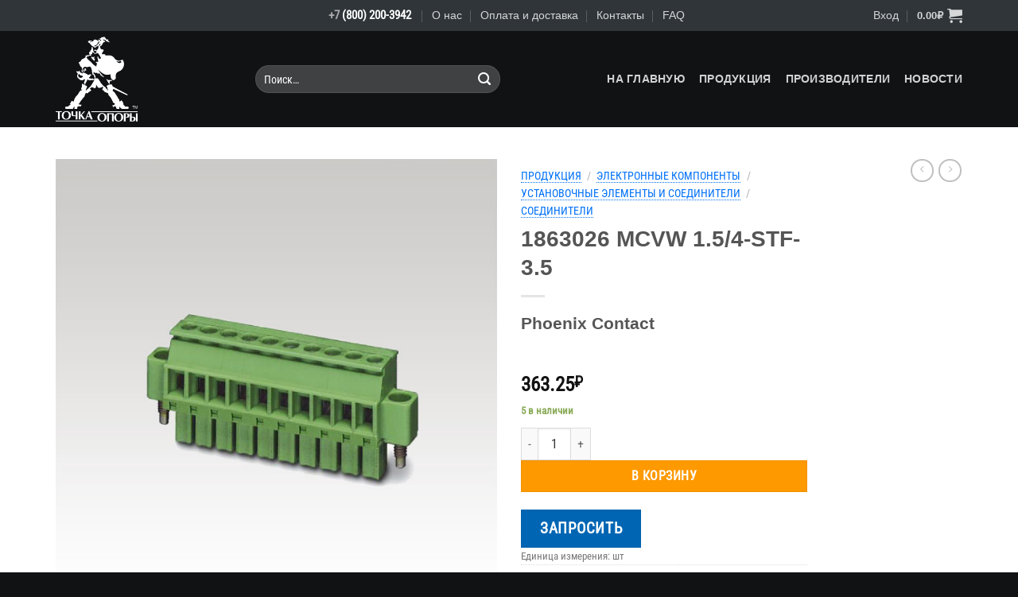

--- FILE ---
content_type: text/html; charset=UTF-8
request_url: https://shop.fulcrum.ru/product/1863026-mcvw-1-5-4-stf-3-5/
body_size: 28630
content:
<!DOCTYPE html>
<html lang="ru-RU" class="loading-site no-js">
<head>
	<meta charset="UTF-8" />
	<link rel="profile" href="http://gmpg.org/xfn/11" />
	<link rel="pingback" href="https://shop.fulcrum.ru/xmlrpc.php" />

	<script>(function(html){html.className = html.className.replace(/\bno-js\b/,'js')})(document.documentElement);</script>
<title>1863026 MCVW 1.5/4-STF-3.5 &#8212; shop.fulcrum.ru</title>
<meta name='robots' content='max-image-preview:large' />
	<style>img:is([sizes="auto" i], [sizes^="auto," i]) { contain-intrinsic-size: 3000px 1500px }</style>
	<meta name="viewport" content="width=device-width, initial-scale=1" /><link rel='prefetch' href='https://shop.fulcrum.ru/wp-content/themes/flatsome/assets/js/flatsome.js?ver=e1ad26bd5672989785e1' />
<link rel='prefetch' href='https://shop.fulcrum.ru/wp-content/themes/flatsome/assets/js/chunk.slider.js?ver=3.19.15' />
<link rel='prefetch' href='https://shop.fulcrum.ru/wp-content/themes/flatsome/assets/js/chunk.popups.js?ver=3.19.15' />
<link rel='prefetch' href='https://shop.fulcrum.ru/wp-content/themes/flatsome/assets/js/chunk.tooltips.js?ver=3.19.15' />
<link rel='prefetch' href='https://shop.fulcrum.ru/wp-content/themes/flatsome/assets/js/woocommerce.js?ver=dd6035ce106022a74757' />
<link rel="alternate" type="application/rss+xml" title="shop.fulcrum.ru &raquo; Лента" href="https://shop.fulcrum.ru/feed/" />
<link rel="alternate" type="application/rss+xml" title="shop.fulcrum.ru &raquo; Лента комментариев" href="https://shop.fulcrum.ru/comments/feed/" />
<link rel="alternate" type="text/calendar" title="shop.fulcrum.ru &raquo; Новостная лента iCal" href="https://shop.fulcrum.ru/events/?ical=1" />
<script>
window._wpemojiSettings = {"baseUrl":"https:\/\/s.w.org\/images\/core\/emoji\/16.0.1\/72x72\/","ext":".png","svgUrl":"https:\/\/s.w.org\/images\/core\/emoji\/16.0.1\/svg\/","svgExt":".svg","source":{"concatemoji":"https:\/\/shop.fulcrum.ru\/wp-includes\/js\/wp-emoji-release.min.js?ver=6.8.3"}};
/*! This file is auto-generated */
!function(s,n){var o,i,e;function c(e){try{var t={supportTests:e,timestamp:(new Date).valueOf()};sessionStorage.setItem(o,JSON.stringify(t))}catch(e){}}function p(e,t,n){e.clearRect(0,0,e.canvas.width,e.canvas.height),e.fillText(t,0,0);var t=new Uint32Array(e.getImageData(0,0,e.canvas.width,e.canvas.height).data),a=(e.clearRect(0,0,e.canvas.width,e.canvas.height),e.fillText(n,0,0),new Uint32Array(e.getImageData(0,0,e.canvas.width,e.canvas.height).data));return t.every(function(e,t){return e===a[t]})}function u(e,t){e.clearRect(0,0,e.canvas.width,e.canvas.height),e.fillText(t,0,0);for(var n=e.getImageData(16,16,1,1),a=0;a<n.data.length;a++)if(0!==n.data[a])return!1;return!0}function f(e,t,n,a){switch(t){case"flag":return n(e,"\ud83c\udff3\ufe0f\u200d\u26a7\ufe0f","\ud83c\udff3\ufe0f\u200b\u26a7\ufe0f")?!1:!n(e,"\ud83c\udde8\ud83c\uddf6","\ud83c\udde8\u200b\ud83c\uddf6")&&!n(e,"\ud83c\udff4\udb40\udc67\udb40\udc62\udb40\udc65\udb40\udc6e\udb40\udc67\udb40\udc7f","\ud83c\udff4\u200b\udb40\udc67\u200b\udb40\udc62\u200b\udb40\udc65\u200b\udb40\udc6e\u200b\udb40\udc67\u200b\udb40\udc7f");case"emoji":return!a(e,"\ud83e\udedf")}return!1}function g(e,t,n,a){var r="undefined"!=typeof WorkerGlobalScope&&self instanceof WorkerGlobalScope?new OffscreenCanvas(300,150):s.createElement("canvas"),o=r.getContext("2d",{willReadFrequently:!0}),i=(o.textBaseline="top",o.font="600 32px Arial",{});return e.forEach(function(e){i[e]=t(o,e,n,a)}),i}function t(e){var t=s.createElement("script");t.src=e,t.defer=!0,s.head.appendChild(t)}"undefined"!=typeof Promise&&(o="wpEmojiSettingsSupports",i=["flag","emoji"],n.supports={everything:!0,everythingExceptFlag:!0},e=new Promise(function(e){s.addEventListener("DOMContentLoaded",e,{once:!0})}),new Promise(function(t){var n=function(){try{var e=JSON.parse(sessionStorage.getItem(o));if("object"==typeof e&&"number"==typeof e.timestamp&&(new Date).valueOf()<e.timestamp+604800&&"object"==typeof e.supportTests)return e.supportTests}catch(e){}return null}();if(!n){if("undefined"!=typeof Worker&&"undefined"!=typeof OffscreenCanvas&&"undefined"!=typeof URL&&URL.createObjectURL&&"undefined"!=typeof Blob)try{var e="postMessage("+g.toString()+"("+[JSON.stringify(i),f.toString(),p.toString(),u.toString()].join(",")+"));",a=new Blob([e],{type:"text/javascript"}),r=new Worker(URL.createObjectURL(a),{name:"wpTestEmojiSupports"});return void(r.onmessage=function(e){c(n=e.data),r.terminate(),t(n)})}catch(e){}c(n=g(i,f,p,u))}t(n)}).then(function(e){for(var t in e)n.supports[t]=e[t],n.supports.everything=n.supports.everything&&n.supports[t],"flag"!==t&&(n.supports.everythingExceptFlag=n.supports.everythingExceptFlag&&n.supports[t]);n.supports.everythingExceptFlag=n.supports.everythingExceptFlag&&!n.supports.flag,n.DOMReady=!1,n.readyCallback=function(){n.DOMReady=!0}}).then(function(){return e}).then(function(){var e;n.supports.everything||(n.readyCallback(),(e=n.source||{}).concatemoji?t(e.concatemoji):e.wpemoji&&e.twemoji&&(t(e.twemoji),t(e.wpemoji)))}))}((window,document),window._wpemojiSettings);
</script>
<link rel='stylesheet' id='thwcfe-contact-info-section-frontend-css' href='https://shop.fulcrum.ru/wp-content/plugins/woocommerce-checkout-field-editor-pro/block/assets/dist/style-contact-info-section-frontend.css?ver=3.7.0' type='text/css' media='all' />
<link rel='stylesheet' id='thwcfe-contact-info-section-editor-css' href='https://shop.fulcrum.ru/wp-content/plugins/woocommerce-checkout-field-editor-pro/block/assets/dist/style-contact-info-section.css?ver=3.7.0' type='text/css' media='all' />
<link rel='stylesheet' id='thwcfe-additional-sections-frontend-css' href='https://shop.fulcrum.ru/wp-content/plugins/woocommerce-checkout-field-editor-pro/block/assets/dist/style-additional-sections-frontend.css?ver=3.7.0' type='text/css' media='all' />
<style id='wp-emoji-styles-inline-css' type='text/css'>

	img.wp-smiley, img.emoji {
		display: inline !important;
		border: none !important;
		box-shadow: none !important;
		height: 1em !important;
		width: 1em !important;
		margin: 0 0.07em !important;
		vertical-align: -0.1em !important;
		background: none !important;
		padding: 0 !important;
	}
</style>
<style id='wp-block-library-inline-css' type='text/css'>
:root{--wp-admin-theme-color:#007cba;--wp-admin-theme-color--rgb:0,124,186;--wp-admin-theme-color-darker-10:#006ba1;--wp-admin-theme-color-darker-10--rgb:0,107,161;--wp-admin-theme-color-darker-20:#005a87;--wp-admin-theme-color-darker-20--rgb:0,90,135;--wp-admin-border-width-focus:2px;--wp-block-synced-color:#7a00df;--wp-block-synced-color--rgb:122,0,223;--wp-bound-block-color:var(--wp-block-synced-color)}@media (min-resolution:192dpi){:root{--wp-admin-border-width-focus:1.5px}}.wp-element-button{cursor:pointer}:root{--wp--preset--font-size--normal:16px;--wp--preset--font-size--huge:42px}:root .has-very-light-gray-background-color{background-color:#eee}:root .has-very-dark-gray-background-color{background-color:#313131}:root .has-very-light-gray-color{color:#eee}:root .has-very-dark-gray-color{color:#313131}:root .has-vivid-green-cyan-to-vivid-cyan-blue-gradient-background{background:linear-gradient(135deg,#00d084,#0693e3)}:root .has-purple-crush-gradient-background{background:linear-gradient(135deg,#34e2e4,#4721fb 50%,#ab1dfe)}:root .has-hazy-dawn-gradient-background{background:linear-gradient(135deg,#faaca8,#dad0ec)}:root .has-subdued-olive-gradient-background{background:linear-gradient(135deg,#fafae1,#67a671)}:root .has-atomic-cream-gradient-background{background:linear-gradient(135deg,#fdd79a,#004a59)}:root .has-nightshade-gradient-background{background:linear-gradient(135deg,#330968,#31cdcf)}:root .has-midnight-gradient-background{background:linear-gradient(135deg,#020381,#2874fc)}.has-regular-font-size{font-size:1em}.has-larger-font-size{font-size:2.625em}.has-normal-font-size{font-size:var(--wp--preset--font-size--normal)}.has-huge-font-size{font-size:var(--wp--preset--font-size--huge)}.has-text-align-center{text-align:center}.has-text-align-left{text-align:left}.has-text-align-right{text-align:right}#end-resizable-editor-section{display:none}.aligncenter{clear:both}.items-justified-left{justify-content:flex-start}.items-justified-center{justify-content:center}.items-justified-right{justify-content:flex-end}.items-justified-space-between{justify-content:space-between}.screen-reader-text{border:0;clip-path:inset(50%);height:1px;margin:-1px;overflow:hidden;padding:0;position:absolute;width:1px;word-wrap:normal!important}.screen-reader-text:focus{background-color:#ddd;clip-path:none;color:#444;display:block;font-size:1em;height:auto;left:5px;line-height:normal;padding:15px 23px 14px;text-decoration:none;top:5px;width:auto;z-index:100000}html :where(.has-border-color){border-style:solid}html :where([style*=border-top-color]){border-top-style:solid}html :where([style*=border-right-color]){border-right-style:solid}html :where([style*=border-bottom-color]){border-bottom-style:solid}html :where([style*=border-left-color]){border-left-style:solid}html :where([style*=border-width]){border-style:solid}html :where([style*=border-top-width]){border-top-style:solid}html :where([style*=border-right-width]){border-right-style:solid}html :where([style*=border-bottom-width]){border-bottom-style:solid}html :where([style*=border-left-width]){border-left-style:solid}html :where(img[class*=wp-image-]){height:auto;max-width:100%}:where(figure){margin:0 0 1em}html :where(.is-position-sticky){--wp-admin--admin-bar--position-offset:var(--wp-admin--admin-bar--height,0px)}@media screen and (max-width:600px){html :where(.is-position-sticky){--wp-admin--admin-bar--position-offset:0px}}
</style>
<link rel='stylesheet' id='contact-form-7-css' href='https://shop.fulcrum.ru/wp-content/plugins/contact-form-7/includes/css/styles.css?ver=6.0.1' type='text/css' media='all' />
<link rel='stylesheet' id='woo-advanced-discounts-css' href='https://shop.fulcrum.ru/wp-content/plugins/woo-advanced-discounts/public/css/wad-public.css?ver=2.32.2' type='text/css' media='all' />
<link rel='stylesheet' id='o-tooltip-css' href='https://shop.fulcrum.ru/wp-content/plugins/woo-advanced-discounts/public/css/tooltip.min.css?ver=2.32.2' type='text/css' media='all' />
<link rel='stylesheet' id='photoswipe-css' href='https://shop.fulcrum.ru/wp-content/plugins/woocommerce/assets/css/photoswipe/photoswipe.min.css?ver=9.9.6' type='text/css' media='all' />
<link rel='stylesheet' id='photoswipe-default-skin-css' href='https://shop.fulcrum.ru/wp-content/plugins/woocommerce/assets/css/photoswipe/default-skin/default-skin.min.css?ver=9.9.6' type='text/css' media='all' />
<style id='woocommerce-inline-inline-css' type='text/css'>
.woocommerce form .form-row .required { visibility: visible; }
</style>
<link rel='stylesheet' id='yith_ywraq_frontend-css' href='https://shop.fulcrum.ru/wp-content/plugins/yith-woocommerce-request-a-quote/assets/css/frontend.css?ver=2.41.0' type='text/css' media='all' />
<style id='yith_ywraq_frontend-inline-css' type='text/css'>
.woocommerce .add-request-quote-button.button, .woocommerce .add-request-quote-button-addons.button, .yith-wceop-ywraq-button-wrapper .add-request-quote-button.button, .yith-wceop-ywraq-button-wrapper .add-request-quote-button-addons.button{
    background-color: #0066b4!important;
    color: #ffffff!important;
}
.woocommerce .add-request-quote-button.button:hover,  .woocommerce .add-request-quote-button-addons.button:hover,.yith-wceop-ywraq-button-wrapper .add-request-quote-button.button:hover,  .yith-wceop-ywraq-button-wrapper .add-request-quote-button-addons.button:hover{
    background-color: #044a80!important;
    color: #ffffff!important;
}


</style>
<link rel='stylesheet' id='brands-styles-css' href='https://shop.fulcrum.ru/wp-content/plugins/woocommerce/assets/css/brands.css?ver=9.9.6' type='text/css' media='all' />
<link rel='stylesheet' id='flexible-shipping-free-shipping-css' href='https://shop.fulcrum.ru/wp-content/plugins/flexible-shipping/assets/dist/css/free-shipping.css?ver=5.1.1.2' type='text/css' media='all' />
<style id='wc-product-table-head-inline-css' type='text/css'>
table.wc-product-table { visibility: hidden; }
</style>
<style id='flatsome-dummy-handle-inline-css' type='text/css'>

			.woocommerce-pagination .page-numbers li .page-numbers {
				padding:0.5rem 1rem;
			}
			.wcf-horizontal-sort button {
				margin-bottom: 0;
			}
			#main .col, div#wrapper, main#main {
				position:static;
			}
		
</style>
<link rel='stylesheet' id='flatsome-main-css' href='https://shop.fulcrum.ru/wp-content/themes/flatsome/assets/css/flatsome.css?ver=3.19.15' type='text/css' media='all' />
<style id='flatsome-main-inline-css' type='text/css'>
@font-face {
				font-family: "fl-icons";
				font-display: block;
				src: url(https://shop.fulcrum.ru/wp-content/themes/flatsome/assets/css/icons/fl-icons.eot?v=3.19.15);
				src:
					url(https://shop.fulcrum.ru/wp-content/themes/flatsome/assets/css/icons/fl-icons.eot#iefix?v=3.19.15) format("embedded-opentype"),
					url(https://shop.fulcrum.ru/wp-content/themes/flatsome/assets/css/icons/fl-icons.woff2?v=3.19.15) format("woff2"),
					url(https://shop.fulcrum.ru/wp-content/themes/flatsome/assets/css/icons/fl-icons.ttf?v=3.19.15) format("truetype"),
					url(https://shop.fulcrum.ru/wp-content/themes/flatsome/assets/css/icons/fl-icons.woff?v=3.19.15) format("woff"),
					url(https://shop.fulcrum.ru/wp-content/themes/flatsome/assets/css/icons/fl-icons.svg?v=3.19.15#fl-icons) format("svg");
			}
</style>
<link rel='stylesheet' id='flatsome-shop-css' href='https://shop.fulcrum.ru/wp-content/themes/flatsome/assets/css/flatsome-shop.css?ver=3.19.15' type='text/css' media='all' />
<link rel='stylesheet' id='flatsome-style-css' href='https://shop.fulcrum.ru/wp-content/themes/flatsome-child/style.css?ver=3.0' type='text/css' media='all' />
<script src="https://shop.fulcrum.ru/wp-includes/js/dist/hooks.min.js?ver=4d63a3d491d11ffd8ac6" id="wp-hooks-js"></script>
<script id="say-what-js-js-extra">
var say_what_data = {"replacements":{"woocommerce|Addresses|":"\u0420\u0435\u043a\u0432\u0438\u0437\u0438\u0442\u044b","woocommerce|The following addresses will be used on the checkout page by default.|":"\u0421\u043b\u0435\u0434\u0443\u044e\u0449\u0438\u0435 \u0440\u0435\u043a\u0432\u0438\u0437\u0438\u0442\u044b \u0431\u0443\u0434\u0443\u0442 \u0438\u0441\u043f\u043e\u043b\u044c\u0437\u043e\u0432\u0430\u043d\u044b \u043f\u0440\u0438 \u043e\u0444\u043e\u0440\u043c\u043b\u0435\u043d\u0438\u0438 \u0437\u0430\u043a\u0430\u0437\u043e\u0432 \u043f\u043e \u0443\u043c\u043e\u043b\u0447\u0430\u043d\u0438\u044e.","woocommerce|Billing address|":"\u0424\u0418\u041e, \u0442\u0438\u043f \u043f\u043b\u0430\u0442\u0435\u043b\u044c\u0449\u0438\u043a\u0430, \u043d\u0430\u0437\u0432\u0430\u043d\u0438\u0435 \u043e\u0440\u0433\u0430\u043d\u0438\u0437\u0430\u0446\u0438\u0438 \u0438 \u043f\u0440.","woocommerce|You have not set up this type of address yet.|":"\u0412\u044b \u043f\u043e\u043a\u0430 \u043d\u0438\u0447\u0435\u0433\u043e \u043d\u0435 \u0443\u043a\u0430\u0437\u0430\u043b\u0438.","woocommerce|SKU|":"ID \u0442\u043e\u0432\u0430\u0440\u0430","woocommerce|SKU:|":"ID \u0442\u043e\u0432\u0430\u0440\u0430:","woo-advanced-discounts|Quantity based pricing table|":"\u0422\u0430\u0431\u043b\u0438\u0446\u0430 \u0446\u0435\u043d","woo-advanced-discounts|Unit Price|":"\u0426\u0435\u043d\u0430 \u0437\u0430 \u0435\u0434. \u0438\u0437\u043c.","woocommerce|Price|":"\u0421\u0443\u043c\u043c\u0430","woocommerce|You may also like&hellip;|":"\u0410\u043d\u0430\u043b\u043e\u0433\u0438","woocommerce|No products were found matching your selection.|":"\u0422\u043e\u0432\u0430\u0440\u043e\u0432, \u0441\u043e\u043e\u0442\u0432\u0435\u0442\u0441\u0442\u0432\u0443\u044e\u0449\u0438\u0445 \u0432\u0430\u0448\u0435\u043c\u0443 \u0437\u0430\u043f\u0440\u043e\u0441\u0443, \u043d\u0435 \u043e\u0431\u043d\u0430\u0440\u0443\u0436\u0435\u043d\u043e. \u041c\u044b \u043c\u043e\u0436\u0435\u043c \u043d\u0430\u0439\u0442\u0438 \u043d\u0435\u043e\u0431\u0445\u043e\u0434\u0438\u043c\u044b\u0439 \u043a\u043e\u043c\u043f\u043e\u043d\u0435\u043d\u0442 \u0434\u043b\u044f \u0412\u0430\u0441, \u0434\u0430\u0436\u0435 \u0435\u0441\u043b\u0438 \u043e\u043d \u0441\u043d\u044f\u0442 \u0441 \u043f\u0440\u043e\u0438\u0437\u0432\u043e\u0434\u0441\u0442\u0432\u0430, \u0438\u043b\u0438 \u043f\u0440\u0435\u0434\u043b\u043e\u0436\u0438\u0442\u044c \u0430\u043d\u0430\u043b\u043e\u0433. \u041f\u0438\u0448\u0438\u0442\u0435 \u043d\u0430 rfs@fulcrum.ru"}};
</script>
<script src="https://shop.fulcrum.ru/wp-content/plugins/say-what/assets/build/frontend.js?ver=fd31684c45e4d85aeb4e" id="say-what-js-js"></script>
<script id="jquery-core-js-extra">
var xlwcty = {"ajax_url":"https:\/\/shop.fulcrum.ru\/wp-admin\/admin-ajax.php","version":"2.19.0","wc_version":"9.9.6"};
</script>
<script src="https://shop.fulcrum.ru/wp-includes/js/jquery/jquery.min.js?ver=3.7.1" id="jquery-core-js"></script>
<script src="https://shop.fulcrum.ru/wp-includes/js/jquery/jquery-migrate.min.js?ver=3.4.1" id="jquery-migrate-js"></script>
<script src="https://shop.fulcrum.ru/wp-content/plugins/woo-advanced-discounts/public/js/wad-public.js?ver=2.32.2" id="woo-advanced-discounts-js"></script>
<script src="https://shop.fulcrum.ru/wp-content/plugins/woo-advanced-discounts/public/js/tooltip.min.js?ver=2.32.2" id="o-tooltip-js"></script>
<script src="https://shop.fulcrum.ru/wp-content/plugins/woocommerce/assets/js/jquery-blockui/jquery.blockUI.min.js?ver=2.7.0-wc.9.9.6" id="jquery-blockui-js" data-wp-strategy="defer"></script>
<script id="wc-add-to-cart-js-extra">
var wc_add_to_cart_params = {"ajax_url":"\/wp-admin\/admin-ajax.php","wc_ajax_url":"\/?wc-ajax=%%endpoint%%","i18n_view_cart":"\u041f\u0440\u043e\u0441\u043c\u043e\u0442\u0440 \u043a\u043e\u0440\u0437\u0438\u043d\u044b","cart_url":"https:\/\/shop.fulcrum.ru\/cart\/","is_cart":"","cart_redirect_after_add":"no"};
</script>
<script src="https://shop.fulcrum.ru/wp-content/plugins/woocommerce/assets/js/frontend/add-to-cart.min.js?ver=9.9.6" id="wc-add-to-cart-js" defer data-wp-strategy="defer"></script>
<script src="https://shop.fulcrum.ru/wp-content/plugins/woocommerce/assets/js/photoswipe/photoswipe.min.js?ver=4.1.1-wc.9.9.6" id="photoswipe-js" defer data-wp-strategy="defer"></script>
<script src="https://shop.fulcrum.ru/wp-content/plugins/woocommerce/assets/js/photoswipe/photoswipe-ui-default.min.js?ver=4.1.1-wc.9.9.6" id="photoswipe-ui-default-js" defer data-wp-strategy="defer"></script>
<script id="wc-single-product-js-extra">
var wc_single_product_params = {"i18n_required_rating_text":"\u041f\u043e\u0436\u0430\u043b\u0443\u0439\u0441\u0442\u0430, \u043f\u043e\u0441\u0442\u0430\u0432\u044c\u0442\u0435 \u043e\u0446\u0435\u043d\u043a\u0443","i18n_rating_options":["1 \u0438\u0437 5 \u0437\u0432\u0451\u0437\u0434","2 \u0438\u0437 5 \u0437\u0432\u0451\u0437\u0434","3 \u0438\u0437 5 \u0437\u0432\u0451\u0437\u0434","4 \u0438\u0437 5 \u0437\u0432\u0451\u0437\u0434","5 \u0438\u0437 5 \u0437\u0432\u0451\u0437\u0434"],"i18n_product_gallery_trigger_text":"\u041f\u0440\u043e\u0441\u043c\u043e\u0442\u0440 \u0433\u0430\u043b\u0435\u0440\u0435\u0438 \u0438\u0437\u043e\u0431\u0440\u0430\u0436\u0435\u043d\u0438\u0439 \u0432 \u043f\u043e\u043b\u043d\u043e\u044d\u043a\u0440\u0430\u043d\u043d\u043e\u043c \u0440\u0435\u0436\u0438\u043c\u0435","review_rating_required":"yes","flexslider":{"rtl":false,"animation":"slide","smoothHeight":true,"directionNav":false,"controlNav":"thumbnails","slideshow":false,"animationSpeed":500,"animationLoop":false,"allowOneSlide":false},"zoom_enabled":"","zoom_options":[],"photoswipe_enabled":"1","photoswipe_options":{"shareEl":false,"closeOnScroll":false,"history":false,"hideAnimationDuration":0,"showAnimationDuration":0},"flexslider_enabled":""};
</script>
<script src="https://shop.fulcrum.ru/wp-content/plugins/woocommerce/assets/js/frontend/single-product.min.js?ver=9.9.6" id="wc-single-product-js" defer data-wp-strategy="defer"></script>
<script src="https://shop.fulcrum.ru/wp-content/plugins/woocommerce/assets/js/js-cookie/js.cookie.min.js?ver=2.1.4-wc.9.9.6" id="js-cookie-js" data-wp-strategy="defer"></script>
<link rel="https://api.w.org/" href="https://shop.fulcrum.ru/wp-json/" /><link rel="alternate" title="JSON" type="application/json" href="https://shop.fulcrum.ru/wp-json/wp/v2/product/130359" /><link rel="EditURI" type="application/rsd+xml" title="RSD" href="https://shop.fulcrum.ru/xmlrpc.php?rsd" />
<meta name="generator" content="WordPress 6.8.3" />
<meta name="generator" content="WooCommerce 9.9.6" />
<link rel="canonical" href="https://shop.fulcrum.ru/product/1863026-mcvw-1-5-4-stf-3-5/" />
<link rel='shortlink' href='https://shop.fulcrum.ru/?p=130359' />
<link rel="alternate" title="oEmbed (JSON)" type="application/json+oembed" href="https://shop.fulcrum.ru/wp-json/oembed/1.0/embed?url=https%3A%2F%2Fshop.fulcrum.ru%2Fproduct%2F1863026-mcvw-1-5-4-stf-3-5%2F" />
<link rel="alternate" title="oEmbed (XML)" type="text/xml+oembed" href="https://shop.fulcrum.ru/wp-json/oembed/1.0/embed?url=https%3A%2F%2Fshop.fulcrum.ru%2Fproduct%2F1863026-mcvw-1-5-4-stf-3-5%2F&#038;format=xml" />
<meta name="tec-api-version" content="v1"><meta name="tec-api-origin" content="https://shop.fulcrum.ru"><link rel="alternate" href="https://shop.fulcrum.ru/wp-json/tribe/events/v1/" /><style>:root { --wpf-primary-color: #089ec7; }</style><style>:root { --wpf-secondary-color: #E1DFDF; }</style><style>:root { --wpf-star-color: #ffc300; }</style><style>:root { --wpf-f-star-active: invert(76%) sepia(12%) saturate(3514%) hue-rotate(1deg) brightness(103%) contrast(100%); }</style><style>:root { --wpf-f-star-disabled: invert(97%) sepia(3%) saturate(164%) hue-rotate(164deg) brightness(117%) contrast(87%); }</style><style>:root { --wpf-title-color: ; }</style><style>:root { --wpf-title-size: px; }</style><script type="text/javascript" >

function ToggleVideo (fON)
{
const myElement1 = document.getElementById('fc_vcontainer');

if (fON) {
	myElement1.style.visibility = "visible";
} else {
	document.getElementById('fc_video').volume=0.0;
	myElement1.style.visibility = "hidden";
}
return false;
}
</script>	<noscript><style>.woocommerce-product-gallery{ opacity: 1 !important; }</style></noscript>
	<link rel="icon" href="https://shop.fulcrum.ru/wp-content/uploads/2020/06/cropped-favicon_ec_01-32x32.png" sizes="32x32" />
<link rel="icon" href="https://shop.fulcrum.ru/wp-content/uploads/2020/06/cropped-favicon_ec_01-192x192.png" sizes="192x192" />
<link rel="apple-touch-icon" href="https://shop.fulcrum.ru/wp-content/uploads/2020/06/cropped-favicon_ec_01-180x180.png" />
<meta name="msapplication-TileImage" content="https://shop.fulcrum.ru/wp-content/uploads/2020/06/cropped-favicon_ec_01-270x270.png" />
<style id="custom-css" type="text/css">:root {--primary-color: #ff9900;--fs-color-primary: #ff9900;--fs-color-secondary: #cdcecf;--fs-color-success: #88aa55;--fs-color-alert: #b20000;--fs-experimental-link-color: #777777;--fs-experimental-link-color-hover: #ff9900;}.tooltipster-base {--tooltip-color: #fff;--tooltip-bg-color: #000;}.off-canvas-right .mfp-content, .off-canvas-left .mfp-content {--drawer-width: 300px;}.off-canvas .mfp-content.off-canvas-cart {--drawer-width: 360px;}.container-width, .full-width .ubermenu-nav, .container, .row{max-width: 1170px}.row.row-collapse{max-width: 1140px}.row.row-small{max-width: 1162.5px}.row.row-large{max-width: 1200px}.header-main{height: 121px}#logo img{max-height: 121px}#logo{width:221px;}#logo img{padding:7px 0;}#logo a{max-width:400px;}.header-bottom{min-height: 10px}.header-top{min-height: 39px}.transparent .header-main{height: 30px}.transparent #logo img{max-height: 30px}.has-transparent + .page-title:first-of-type,.has-transparent + #main > .page-title,.has-transparent + #main > div > .page-title,.has-transparent + #main .page-header-wrapper:first-of-type .page-title{padding-top: 60px;}.header.show-on-scroll,.stuck .header-main{height:70px!important}.stuck #logo img{max-height: 70px!important}.search-form{ width: 70%;}.header-bg-color {background-color: #101214}.header-bottom {background-color: #0a0a0a}.header-main .nav > li > a{line-height: 16px }@media (max-width: 549px) {.header-main{height: 70px}#logo img{max-height: 70px}}.nav-dropdown{font-size:100%}.header-top{background-color:#2f3539!important;}body{font-size: 103%;}body{font-family: "Roboto Condensed", sans-serif;}body {font-weight: 400;font-style: normal;}.nav > li > a {font-family: -apple-system, BlinkMacSystemFont, "Segoe UI", Roboto, Oxygen-Sans, Ubuntu, Cantarell, "Helvetica Neue", sans-serif;}.mobile-sidebar-levels-2 .nav > li > ul > li > a {font-family: -apple-system, BlinkMacSystemFont, "Segoe UI", Roboto, Oxygen-Sans, Ubuntu, Cantarell, "Helvetica Neue", sans-serif;}.nav > li > a,.mobile-sidebar-levels-2 .nav > li > ul > li > a {font-weight: 700;font-style: normal;}h1,h2,h3,h4,h5,h6,.heading-font, .off-canvas-center .nav-sidebar.nav-vertical > li > a{font-family: -apple-system, BlinkMacSystemFont, "Segoe UI", Roboto, Oxygen-Sans, Ubuntu, Cantarell, "Helvetica Neue", sans-serif;}h1,h2,h3,h4,h5,h6,.heading-font,.banner h1,.banner h2 {font-weight: 700;font-style: normal;}.alt-font{font-family: "Dancing Script", sans-serif;}.alt-font {font-weight: 400!important;font-style: normal!important;}.header:not(.transparent) .header-nav-main.nav > li > a {color: #d1d2d3;}.header:not(.transparent) .header-nav-main.nav > li > a:hover,.header:not(.transparent) .header-nav-main.nav > li.active > a,.header:not(.transparent) .header-nav-main.nav > li.current > a,.header:not(.transparent) .header-nav-main.nav > li > a.active,.header:not(.transparent) .header-nav-main.nav > li > a.current{color: #ffa700;}.header-nav-main.nav-line-bottom > li > a:before,.header-nav-main.nav-line-grow > li > a:before,.header-nav-main.nav-line > li > a:before,.header-nav-main.nav-box > li > a:hover,.header-nav-main.nav-box > li.active > a,.header-nav-main.nav-pills > li > a:hover,.header-nav-main.nav-pills > li.active > a{color:#FFF!important;background-color: #ffa700;}.current .breadcrumb-step, [data-icon-label]:after, .button#place_order,.button.checkout,.checkout-button,.single_add_to_cart_button.button, .sticky-add-to-cart-select-options-button{background-color: #ff9900!important }.star-rating span:before,.star-rating:before, .woocommerce-page .star-rating:before, .stars a:hover:after, .stars a.active:after{color: #ffaa44}input[type='submit'], input[type="button"], button:not(.icon), .button:not(.icon){border-radius: 99!important}.pswp__bg,.mfp-bg.mfp-ready{background-color: #101214}@media screen and (min-width: 550px){.products .box-vertical .box-image{min-width: 320px!important;width: 320px!important;}}.footer-2{background-color: #2f3539}.absolute-footer, html{background-color: #101214}.nav-vertical-fly-out > li + li {border-top-width: 1px; border-top-style: solid;}/* Custom CSS */@font-face {font-family: FontAwesome;src: url('https://shop.fulcrum.ru/wp-content/uploads/fonts/fontawesome-webfont.ttf');font-weight: normal;font-style: normal;}.fc_nobr{white-space: nowrap;}.fc_ext_r{padding-right:12px;}.fc_dark{color: #333537;}.fc_attent{color: #ff3300;}.fc_attent_check{font-family: FontAwesome;color: #ff3300;text-align: center;font-size: 1.25em;line-height: 1.5em;}a.norm1{text-decoration:underline; color: #0070f7;}a.norm1:visited{text-decoration:underline; color: #0070f7;}a.norm1:link{text-decoration:underline; color: #0070f7;}a.norm1:hover{text-decoration:underline; color: #ff9900;}.fc_brand_box{display: inline-block;height: 38px;margin-bottom: 33px;margin-right: 17px;padding-right: 21px;border-right: 1px #d1d3d5 solid;}.fc_brand{position: relative;}.fc_brand:hover::after {content: attr(data-title); position: absolute; width: 250px; left: 0px; top: 105%; z-index: 1000; color: #fafbfc; background: rgba(15,16,17,0.8); font-size: 13px; padding: 5px 10px;}.icon-shopping-cart{font-size:145%!important;}.nav-top-link{font-size:83%!important;}.woocommerce-breadcrumb{line-height:160%!important;}.woocommerce-breadcrumb > a{text-decoration:none; color: #0070f7; border-bottom: 1px #0070f7 dotted; padding: 0 0 0px 0;}.woocommerce-breadcrumb > a:hover{text-decoration:none; color: #ff9900; border-bottom: 1px #ff9900 solid; padding: 0 0 0px 0;}.fc_ico_txt_primary{font-family: FontAwesome;color: #ff9900;text-align: center;font-size: 1.25em;line-height: 1.5em;}.fc_ico_txt_secondary{font-family: FontAwesome;color: #cdcecf;text-align: center;font-size: 1.25em;line-height: 1.5em;}.fc_ico_txt_success{font-family: FontAwesome;color: #88aa55;text-align: center;font-size: 1.25em;line-height: 1.5em;}.fc_ico_txt_alert{font-family: FontAwesome;color: #b20000;text-align: center;font-size: 1.25em;line-height: 1.5em;}.fc_product_attr {display: inline-block;min-width: 320px;}.fc_product_value {display: inline-block;min-width: 240px;color: black;}/* ANIMATION-TEST, V-7 */.fc_7_scrolling-image-container {height: 360px;overflow: hidden;}.fc_7_scrolling-image_1 {position: relative; left: -1080px;background: url("/wp-content/uploads/2022/12/work_city_3a.png") repeat-x;height: 360px;width: 3600px;animation: fc_7_slide1 48s linear infinite;}.fc_7_scrolling-image_2 {position: relative; left: -1080px; top: -360px;background: url("/wp-content/uploads/2022/12/work_city_3d.png") repeat-x;height: 360px;width: 3600px;animation: fc_7_slide2 12s linear infinite;}@keyframes fc_7_slide1 {0% {transform: translate(0);}100% {transform: translate(1080px);}}@keyframes fc_7_slide2 {0% {transform: translate(0);}100% {transform: translate(1080px);}}.fc_7_truck-containerx {position: relative; top: -720px;height: 360px;margin: 0;padding: 0;text-align: center;overflow: hidden;}.fc_7_truck-imagex {vertical-align: top;margin-top: 94px!important;min-width: 460px;}.fc_7_snow {position: relative; top: -1080px;height: 360px;background: url("/wp-content/uploads/2022/12/snow_a2.png") repeat-x;background-size: 520px auto;}.bm_ext_img{display: inline-block;height: 60px;width: auto;}@media (max-width: 548px) { .bm_ext_img { height: 45px; }}.fc_ico_sklad_box {display: inline-block;width: 48pt;height: auto;background: url("/wp-content/uploads/2024/06/ico_sklad.svg");background-size: cover;}.fc_ico_sklad {display: inline-block;opacity: 1;}.fc_ico_sklad:hover {opacity: 0;}.fc_ico_sklad2 {display: inline-block;width: 48pt;height: auto;content: '<img src= "/wp-content/uploads/2024/06/ico_sklad_hover.svg" alt= "" title= "" width= "48pt" height= "auto" />';}.fc_ico_sklad2:hover {content: '<img src= "/wp-content/uploads/2024/06/ico_sklad.svg" alt= "" title= "" width= "48pt" height= "auto" />';}/* ============ */#fc_vcontainer{position: fixed;top: 0; right: 0; bottom: 0; left: 0;vertical-align: middle;visibility: visible;background-color: rgba(0, 2, 8, 0.85);cursor: default;z-index: 10000;width: 100%;text-align: center;padding: 2px 0 0 0;}.fc_video31{width: 95%;max-width: 848px;height: auto;}.fc_button{display: inline-block!important;white-space: nowrap!important;margin: 15px 0 0 2%!important;border-radius: 99px;}@media (max-width: 960px) {.fc_video31{ width: 70%; height: auto;}}@media (max-width: 640px) {.fc_button{ font-size: 10px!important; line-height: 22px!important;}}@media (max-width: 440px) {.fc_video31{ width: 95%; height: auto;}}.label-new.menu-item > a:after{content:"Новое";}.label-hot.menu-item > a:after{content:"Горячее предложение";}.label-sale.menu-item > a:after{content:"Распродажа";}.label-popular.menu-item > a:after{content:"Самые популярные";}</style>		<style type="text/css" id="wp-custom-css">
			span.post_comments, div.entry-author.author-box {
	display: none;
}		</style>
		<style id="kirki-inline-styles">/* cyrillic-ext */
@font-face {
  font-family: 'Roboto Condensed';
  font-style: normal;
  font-weight: 400;
  font-display: swap;
  src: url(https://shop.fulcrum.ru/wp-content/fonts/roboto-condensed/ieVo2ZhZI2eCN5jzbjEETS9weq8-_d6T_POl0fRJeyWyosBD5XxxKA.woff2) format('woff2');
  unicode-range: U+0460-052F, U+1C80-1C8A, U+20B4, U+2DE0-2DFF, U+A640-A69F, U+FE2E-FE2F;
}
/* cyrillic */
@font-face {
  font-family: 'Roboto Condensed';
  font-style: normal;
  font-weight: 400;
  font-display: swap;
  src: url(https://shop.fulcrum.ru/wp-content/fonts/roboto-condensed/ieVo2ZhZI2eCN5jzbjEETS9weq8-_d6T_POl0fRJeyWyosBK5XxxKA.woff2) format('woff2');
  unicode-range: U+0301, U+0400-045F, U+0490-0491, U+04B0-04B1, U+2116;
}
/* greek-ext */
@font-face {
  font-family: 'Roboto Condensed';
  font-style: normal;
  font-weight: 400;
  font-display: swap;
  src: url(https://shop.fulcrum.ru/wp-content/fonts/roboto-condensed/ieVo2ZhZI2eCN5jzbjEETS9weq8-_d6T_POl0fRJeyWyosBC5XxxKA.woff2) format('woff2');
  unicode-range: U+1F00-1FFF;
}
/* greek */
@font-face {
  font-family: 'Roboto Condensed';
  font-style: normal;
  font-weight: 400;
  font-display: swap;
  src: url(https://shop.fulcrum.ru/wp-content/fonts/roboto-condensed/ieVo2ZhZI2eCN5jzbjEETS9weq8-_d6T_POl0fRJeyWyosBN5XxxKA.woff2) format('woff2');
  unicode-range: U+0370-0377, U+037A-037F, U+0384-038A, U+038C, U+038E-03A1, U+03A3-03FF;
}
/* vietnamese */
@font-face {
  font-family: 'Roboto Condensed';
  font-style: normal;
  font-weight: 400;
  font-display: swap;
  src: url(https://shop.fulcrum.ru/wp-content/fonts/roboto-condensed/ieVo2ZhZI2eCN5jzbjEETS9weq8-_d6T_POl0fRJeyWyosBB5XxxKA.woff2) format('woff2');
  unicode-range: U+0102-0103, U+0110-0111, U+0128-0129, U+0168-0169, U+01A0-01A1, U+01AF-01B0, U+0300-0301, U+0303-0304, U+0308-0309, U+0323, U+0329, U+1EA0-1EF9, U+20AB;
}
/* latin-ext */
@font-face {
  font-family: 'Roboto Condensed';
  font-style: normal;
  font-weight: 400;
  font-display: swap;
  src: url(https://shop.fulcrum.ru/wp-content/fonts/roboto-condensed/ieVo2ZhZI2eCN5jzbjEETS9weq8-_d6T_POl0fRJeyWyosBA5XxxKA.woff2) format('woff2');
  unicode-range: U+0100-02BA, U+02BD-02C5, U+02C7-02CC, U+02CE-02D7, U+02DD-02FF, U+0304, U+0308, U+0329, U+1D00-1DBF, U+1E00-1E9F, U+1EF2-1EFF, U+2020, U+20A0-20AB, U+20AD-20C0, U+2113, U+2C60-2C7F, U+A720-A7FF;
}
/* latin */
@font-face {
  font-family: 'Roboto Condensed';
  font-style: normal;
  font-weight: 400;
  font-display: swap;
  src: url(https://shop.fulcrum.ru/wp-content/fonts/roboto-condensed/ieVo2ZhZI2eCN5jzbjEETS9weq8-_d6T_POl0fRJeyWyosBO5Xw.woff2) format('woff2');
  unicode-range: U+0000-00FF, U+0131, U+0152-0153, U+02BB-02BC, U+02C6, U+02DA, U+02DC, U+0304, U+0308, U+0329, U+2000-206F, U+20AC, U+2122, U+2191, U+2193, U+2212, U+2215, U+FEFF, U+FFFD;
}/* vietnamese */
@font-face {
  font-family: 'Dancing Script';
  font-style: normal;
  font-weight: 400;
  font-display: swap;
  src: url(https://shop.fulcrum.ru/wp-content/fonts/dancing-script/If2cXTr6YS-zF4S-kcSWSVi_sxjsohD9F50Ruu7BMSo3Rep8ltA.woff2) format('woff2');
  unicode-range: U+0102-0103, U+0110-0111, U+0128-0129, U+0168-0169, U+01A0-01A1, U+01AF-01B0, U+0300-0301, U+0303-0304, U+0308-0309, U+0323, U+0329, U+1EA0-1EF9, U+20AB;
}
/* latin-ext */
@font-face {
  font-family: 'Dancing Script';
  font-style: normal;
  font-weight: 400;
  font-display: swap;
  src: url(https://shop.fulcrum.ru/wp-content/fonts/dancing-script/If2cXTr6YS-zF4S-kcSWSVi_sxjsohD9F50Ruu7BMSo3ROp8ltA.woff2) format('woff2');
  unicode-range: U+0100-02BA, U+02BD-02C5, U+02C7-02CC, U+02CE-02D7, U+02DD-02FF, U+0304, U+0308, U+0329, U+1D00-1DBF, U+1E00-1E9F, U+1EF2-1EFF, U+2020, U+20A0-20AB, U+20AD-20C0, U+2113, U+2C60-2C7F, U+A720-A7FF;
}
/* latin */
@font-face {
  font-family: 'Dancing Script';
  font-style: normal;
  font-weight: 400;
  font-display: swap;
  src: url(https://shop.fulcrum.ru/wp-content/fonts/dancing-script/If2cXTr6YS-zF4S-kcSWSVi_sxjsohD9F50Ruu7BMSo3Sup8.woff2) format('woff2');
  unicode-range: U+0000-00FF, U+0131, U+0152-0153, U+02BB-02BC, U+02C6, U+02DA, U+02DC, U+0304, U+0308, U+0329, U+2000-206F, U+20AC, U+2122, U+2191, U+2193, U+2212, U+2215, U+FEFF, U+FFFD;
}</style></head>

<body class="wp-singular product-template-default single single-product postid-130359 wp-theme-flatsome wp-child-theme-flatsome-child theme-flatsome woocommerce woocommerce-page woocommerce-no-js tribe-no-js lightbox nav-dropdown-has-arrow nav-dropdown-has-shadow nav-dropdown-has-border">


<a class="skip-link screen-reader-text" href="#main">Skip to content</a>

<div id="wrapper">

	
	<header id="header" class="header has-sticky sticky-jump">
		<div class="header-wrapper">
			<div id="top-bar" class="header-top hide-for-sticky nav-dark flex-has-center">
    <div class="flex-row container">
      <div class="flex-col hide-for-medium flex-left">
          <ul class="nav nav-left medium-nav-center nav-small  nav-divided">
                        </ul>
      </div>

      <div class="flex-col hide-for-medium flex-center">
          <ul class="nav nav-center nav-small  nav-divided">
              <li class="html custom html_topbar_left"><nobr>&nbsp;&nbsp;<strong><big><a href="tel:+78002003942" target="_blank" data-label="Phone" rel="noopener noreferrer nofollow" title="Бесплатные звонки из регионов России"><span style= "color:#acabad">+7</span> <span style= "color:#ffffff">(800) 200-3942</span></a></big></strong>&nbsp;&nbsp;</nobr></li><li id="menu-item-31462" class="menu-item menu-item-type-post_type menu-item-object-page menu-item-31462 menu-item-design-default"><a href="https://shop.fulcrum.ru/about/" class="nav-top-link">О нас</a></li>
<li id="menu-item-35709" class="menu-item menu-item-type-post_type menu-item-object-page menu-item-35709 menu-item-design-default"><a href="https://shop.fulcrum.ru/delivery/" class="nav-top-link">Оплата и доставка</a></li>
<li id="menu-item-31464" class="menu-item menu-item-type-post_type menu-item-object-page menu-item-31464 menu-item-design-default"><a href="https://shop.fulcrum.ru/contact/" class="nav-top-link">Контакты</a></li>
<li id="menu-item-31476" class="menu-item menu-item-type-post_type menu-item-object-page menu-item-31476 menu-item-design-default"><a href="https://shop.fulcrum.ru/faq/" class="nav-top-link">FAQ</a></li>
<li class="html header-social-icons ml-0">
	<div class="social-icons follow-icons" ></div></li>
          </ul>
      </div>

      <div class="flex-col hide-for-medium flex-right">
         <ul class="nav top-bar-nav nav-right nav-small  nav-divided">
              
<li class="account-item has-icon" >

	<a href="https://shop.fulcrum.ru/my-account/" class="nav-top-link nav-top-not-logged-in is-small" title="Вход" data-open="#login-form-popup" >
					<span>
			Вход			</span>
				</a>




</li>
<li class="cart-item has-icon has-dropdown">

<a href="https://shop.fulcrum.ru/cart/" class="header-cart-link is-small" title="Корзина" >

<span class="header-cart-title">
          <span class="cart-price"><span class="woocommerce-Price-amount amount"><bdi>0.00<span class="woocommerce-Price-currencySymbol">&#8381;</span></bdi></span></span>
  </span>

    <i class="icon-shopping-cart"
    data-icon-label="0">
  </i>
  </a>

 <ul class="nav-dropdown nav-dropdown-default">
    <li class="html widget_shopping_cart">
      <div class="widget_shopping_cart_content">
        

	<div class="ux-mini-cart-empty flex flex-row-col text-center pt pb">
				<div class="ux-mini-cart-empty-icon">
			<svg xmlns="http://www.w3.org/2000/svg" viewBox="0 0 17 19" style="opacity:.1;height:80px;">
				<path d="M8.5 0C6.7 0 5.3 1.2 5.3 2.7v2H2.1c-.3 0-.6.3-.7.7L0 18.2c0 .4.2.8.6.8h15.7c.4 0 .7-.3.7-.7v-.1L15.6 5.4c0-.3-.3-.6-.7-.6h-3.2v-2c0-1.6-1.4-2.8-3.2-2.8zM6.7 2.7c0-.8.8-1.4 1.8-1.4s1.8.6 1.8 1.4v2H6.7v-2zm7.5 3.4 1.3 11.5h-14L2.8 6.1h2.5v1.4c0 .4.3.7.7.7.4 0 .7-.3.7-.7V6.1h3.5v1.4c0 .4.3.7.7.7s.7-.3.7-.7V6.1h2.6z" fill-rule="evenodd" clip-rule="evenodd" fill="currentColor"></path>
			</svg>
		</div>
				<p class="woocommerce-mini-cart__empty-message empty">Корзина пуста.</p>
					<p class="return-to-shop">
				<a class="button primary wc-backward" href="https://shop.fulcrum.ru/buy/">
					Вернуться в магазин				</a>
			</p>
				</div>


      </div>
    </li>
     </ul>

</li>
          </ul>
      </div>

            <div class="flex-col show-for-medium flex-grow">
          <ul class="nav nav-center nav-small mobile-nav  nav-divided">
              <li class="html custom html_topbar_left"><nobr>&nbsp;&nbsp;<strong><big><a href="tel:+78002003942" target="_blank" data-label="Phone" rel="noopener noreferrer nofollow" title="Бесплатные звонки из регионов России"><span style= "color:#acabad">+7</span> <span style= "color:#ffffff">(800) 200-3942</span></a></big></strong>&nbsp;&nbsp;</nobr></li>          </ul>
      </div>
      
    </div>
</div>
<div id="masthead" class="header-main nav-dark">
      <div class="header-inner flex-row container logo-left medium-logo-center" role="navigation">

          <!-- Logo -->
          <div id="logo" class="flex-col logo">
            
<!-- Header logo -->
<a href="https://shop.fulcrum.ru/" title="shop.fulcrum.ru - Интернет-магазин электронных компонентов ООО МФК Точка Опоры" rel="home">
		<img width="200" height="200" src="https://shop.fulcrum.ru/wp-content/uploads/2025/12/fulcrum_logo_top3.png" class="header_logo header-logo" alt="shop.fulcrum.ru"/><img  width="200" height="200" src="https://shop.fulcrum.ru/wp-content/uploads/2025/12/fulcrum_logo_top3.png" class="header-logo-dark" alt="shop.fulcrum.ru"/></a>
          </div>

          <!-- Mobile Left Elements -->
          <div class="flex-col show-for-medium flex-left">
            <ul class="mobile-nav nav nav-left ">
              <li class="nav-icon has-icon">
  		<a href="#" data-open="#main-menu" data-pos="left" data-bg="main-menu-overlay" data-color="" class="is-small" aria-label="Menu" aria-controls="main-menu" aria-expanded="false">

		  <i class="icon-menu" ></i>
		  		</a>
	</li>
            </ul>
          </div>

          <!-- Left Elements -->
          <div class="flex-col hide-for-medium flex-left
            flex-grow">
            <ul class="header-nav header-nav-main nav nav-left  nav-size-medium nav-spacing-medium nav-uppercase" >
              <li class="header-search-form search-form html relative has-icon">
	<div class="header-search-form-wrapper">
		<div class="searchform-wrapper ux-search-box relative form-flat is-normal"><form role="search" method="get" class="searchform" action="https://shop.fulcrum.ru/">
	<div class="flex-row relative">
						<div class="flex-col flex-grow">
			<label class="screen-reader-text" for="woocommerce-product-search-field-0">Искать:</label>
			<input type="search" id="woocommerce-product-search-field-0" class="search-field mb-0" placeholder="Поиск&hellip;" value="" name="s" />
			<input type="hidden" name="post_type" value="product" />
					</div>
		<div class="flex-col">
			<button type="submit" value="Поиск" class="ux-search-submit submit-button secondary button  icon mb-0" aria-label="Submit">
				<i class="icon-search" ></i>			</button>
		</div>
	</div>
	<div class="live-search-results text-left z-top"></div>
</form>
</div>	</div>
</li>
            </ul>
          </div>

          <!-- Right Elements -->
          <div class="flex-col hide-for-medium flex-right">
            <ul class="header-nav header-nav-main nav nav-right  nav-size-medium nav-spacing-medium nav-uppercase">
              <li id="menu-item-180880" class="menu-item menu-item-type-post_type menu-item-object-page menu-item-home menu-item-180880 menu-item-design-default"><a href="https://shop.fulcrum.ru/" class="nav-top-link">На главную</a></li>
<li id="menu-item-180882" class="menu-item menu-item-type-custom menu-item-object-custom menu-item-180882 menu-item-design-default"><a href="https://shop.fulcrum.ru/buy" class="nav-top-link">Продукция</a></li>
<li id="menu-item-32052" class="menu-item menu-item-type-post_type menu-item-object-page menu-item-32052 menu-item-design-default"><a href="https://shop.fulcrum.ru/ec-brands/" class="nav-top-link">Производители</a></li>
<li id="menu-item-180881" class="menu-item menu-item-type-post_type menu-item-object-page menu-item-180881 menu-item-design-default"><a href="https://shop.fulcrum.ru/news/" class="nav-top-link">Новости</a></li>
            </ul>
          </div>

          <!-- Mobile Right Elements -->
          <div class="flex-col show-for-medium flex-right">
            <ul class="mobile-nav nav nav-right ">
              <li class="cart-item has-icon">


		<a href="https://shop.fulcrum.ru/cart/" class="header-cart-link is-small off-canvas-toggle nav-top-link" title="Корзина" data-open="#cart-popup" data-class="off-canvas-cart" data-pos="right" >

    <i class="icon-shopping-cart"
    data-icon-label="0">
  </i>
  </a>


  <!-- Cart Sidebar Popup -->
  <div id="cart-popup" class="mfp-hide">
  <div class="cart-popup-inner inner-padding cart-popup-inner--sticky">
      <div class="cart-popup-title text-center">
          <span class="heading-font uppercase">Корзина</span>
          <div class="is-divider"></div>
      </div>
	  <div class="widget_shopping_cart">
		  <div class="widget_shopping_cart_content">
			  

	<div class="ux-mini-cart-empty flex flex-row-col text-center pt pb">
				<div class="ux-mini-cart-empty-icon">
			<svg xmlns="http://www.w3.org/2000/svg" viewBox="0 0 17 19" style="opacity:.1;height:80px;">
				<path d="M8.5 0C6.7 0 5.3 1.2 5.3 2.7v2H2.1c-.3 0-.6.3-.7.7L0 18.2c0 .4.2.8.6.8h15.7c.4 0 .7-.3.7-.7v-.1L15.6 5.4c0-.3-.3-.6-.7-.6h-3.2v-2c0-1.6-1.4-2.8-3.2-2.8zM6.7 2.7c0-.8.8-1.4 1.8-1.4s1.8.6 1.8 1.4v2H6.7v-2zm7.5 3.4 1.3 11.5h-14L2.8 6.1h2.5v1.4c0 .4.3.7.7.7.4 0 .7-.3.7-.7V6.1h3.5v1.4c0 .4.3.7.7.7s.7-.3.7-.7V6.1h2.6z" fill-rule="evenodd" clip-rule="evenodd" fill="currentColor"></path>
			</svg>
		</div>
				<p class="woocommerce-mini-cart__empty-message empty">Корзина пуста.</p>
					<p class="return-to-shop">
				<a class="button primary wc-backward" href="https://shop.fulcrum.ru/buy/">
					Вернуться в магазин				</a>
			</p>
				</div>


		  </div>
	  </div>
               </div>
  </div>

</li>
            </ul>
          </div>

      </div>

      </div>

<div class="header-bg-container fill"><div class="header-bg-image fill"></div><div class="header-bg-color fill"></div></div>		</div>
	</header>

	
	<main id="main" class="">

	<div class="shop-container">

		<!--wcf-loop-start-->

			<div class="container">
	<div class="woocommerce-notices-wrapper"></div></div>
<div id="product-130359" class="product type-product post-130359 status-publish first instock product_cat-soediniteli product_cat-ustanovochnye-elementy-i-soediniteli product_cat-elektronnye-komponenty has-post-thumbnail shipping-taxable purchasable product-type-simple">
	<div class="product-container">

<div class="product-main">
	<div class="row content-row mb-0">

		<div class="product-gallery col large-6">
						
<div class="product-images relative mb-half has-hover woocommerce-product-gallery woocommerce-product-gallery--with-images woocommerce-product-gallery--columns-4 images" data-columns="4">

  <div class="badge-container is-larger absolute left top z-1">

</div>

  <div class="image-tools absolute top show-on-hover right z-3">
      </div>

  <div class="woocommerce-product-gallery__wrapper product-gallery-slider slider slider-nav-small mb-half"
        data-flickity-options='{
                "cellAlign": "center",
                "wrapAround": true,
                "autoPlay": false,
                "prevNextButtons":true,
                "adaptiveHeight": true,
                "imagesLoaded": true,
                "lazyLoad": 1,
                "dragThreshold" : 15,
                "pageDots": false,
                "rightToLeft": false       }'>
    <div data-thumb="https://shop.fulcrum.ru/wp-content/uploads/img/photobank/PhC/!22688_1000_int_04-100x100.jpg" data-thumb-alt="1863026 MCVW 1.5/4-STF-3.5" data-thumb-srcset="https://shop.fulcrum.ru/wp-content/uploads/img/photobank/PhC/!22688_1000_int_04-100x100.jpg 100w, https://shop.fulcrum.ru/wp-content/uploads/img/photobank/PhC/!22688_1000_int_04-320x320.jpg 320w, https://shop.fulcrum.ru/wp-content/uploads/img/photobank/PhC/!22688_1000_int_04.jpg 640w"  data-thumb-sizes="(max-width: 100px) 100vw, 100px" class="woocommerce-product-gallery__image slide first"><a href="https://shop.fulcrum.ru/wp-content/uploads/img/photobank/PhC/!22688_1000_int_04.jpg"><img width="640" height="640" src="https://shop.fulcrum.ru/wp-content/uploads/img/photobank/PhC/!22688_1000_int_04.jpg" class="wp-post-image ux-skip-lazy" alt="1863026 MCVW 1.5/4-STF-3.5" data-caption="" data-src="https://shop.fulcrum.ru/wp-content/uploads/img/photobank/PhC/!22688_1000_int_04.jpg" data-large_image="https://shop.fulcrum.ru/wp-content/uploads/img/photobank/PhC/!22688_1000_int_04.jpg" data-large_image_width="640" data-large_image_height="640" decoding="async" fetchpriority="high" srcset="https://shop.fulcrum.ru/wp-content/uploads/img/photobank/PhC/!22688_1000_int_04.jpg 640w, https://shop.fulcrum.ru/wp-content/uploads/img/photobank/PhC/!22688_1000_int_04-320x320.jpg 320w, https://shop.fulcrum.ru/wp-content/uploads/img/photobank/PhC/!22688_1000_int_04-100x100.jpg 100w" sizes="(max-width: 640px) 100vw, 640px" /></a></div>  </div>

  <div class="image-tools absolute bottom left z-3">
        <a href="#product-zoom" class="zoom-button button is-outline circle icon tooltip hide-for-small" title="Зум.">
      <i class="icon-expand" ></i>    </a>
   </div>
</div>

					</div>
		<div class="product-info summary col-fit col entry-summary product-summary">
			<nav class="woocommerce-breadcrumb breadcrumbs uppercase"><a href="/product-category/elektronnye-komponenty/">Продукция</a> <span class="divider">&#47;</span> <a href="https://shop.fulcrum.ru/product-category/elektronnye-komponenty/">Электронные компоненты</a> <span class="divider">&#47;</span> <a href="https://shop.fulcrum.ru/product-category/elektronnye-komponenty/ustanovochnye-elementy-i-soediniteli/">Установочные элементы и соединители</a> <span class="divider">&#47;</span> <a href="https://shop.fulcrum.ru/product-category/elektronnye-komponenty/ustanovochnye-elementy-i-soediniteli/soediniteli/">Соединители</a></nav><h1 class="product-title product_title entry-title">
	1863026 MCVW 1.5/4-STF-3.5</h1>

	<div class="is-divider small"></div>
<h3>Phoenix Contact</h3><div>&nbsp;</div><ul class="next-prev-thumbs is-small show-for-medium">         <li class="prod-dropdown has-dropdown">
               <a href="https://shop.fulcrum.ru/product/c2162401/"  rel="next" class="button icon is-outline circle">
                  <i class="icon-angle-left" ></i>              </a>
              <div class="nav-dropdown">
                <a title="C2162401" href="https://shop.fulcrum.ru/product/c2162401/">
                <img width="100" height="100" src="https://shop.fulcrum.ru/wp-content/uploads/img/photobank/OKW/10290_C2162401_500x408-100x100.jpg" class="attachment-woocommerce_gallery_thumbnail size-woocommerce_gallery_thumbnail wp-post-image" alt="" decoding="async" /></a>
              </div>
          </li>
               <li class="prod-dropdown has-dropdown">
               <a href="https://shop.fulcrum.ru/product/c0080802/" rel="next" class="button icon is-outline circle">
                  <i class="icon-angle-right" ></i>              </a>
              <div class="nav-dropdown">
                  <a title="C0080802" href="https://shop.fulcrum.ru/product/c0080802/">
                  <img width="100" height="100" src="https://shop.fulcrum.ru/wp-content/uploads/img/photobank/OKW/10279_C0080802_500x408-100x100.jpg" class="attachment-woocommerce_gallery_thumbnail size-woocommerce_gallery_thumbnail wp-post-image" alt="" decoding="async" /></a>
              </div>
          </li>
      </ul><div class="price-wrapper">
	<p class="price product-page-price ">
  <span class="woocommerce-Price-amount amount"><bdi>363.25<span class="woocommerce-Price-currencySymbol">&#8381;</span></bdi></span></p>
</div>
 <p class="stock in-stock">5 в наличии</p>

	
	<form class="cart" action="https://shop.fulcrum.ru/product/1863026-mcvw-1-5-4-stf-3-5/" method="post" enctype='multipart/form-data'>
		
			<div class="ux-quantity quantity buttons_added">
		<input type="button" value="-" class="ux-quantity__button ux-quantity__button--minus button minus is-form">				<label class="screen-reader-text" for="quantity_6972fc213d33a">Количество товара 1863026 MCVW 1.5/4-STF-3.5</label>
		<input
			type="number"
						id="quantity_6972fc213d33a"
			class="input-text qty text"
			name="quantity"
			value="1"
			aria-label="Количество товара"
						min="1"
			max="5"
							step="1"
				placeholder=""
				inputmode="numeric"
				autocomplete="off"
					/>
				<input type="button" value="+" class="ux-quantity__button ux-quantity__button--plus button plus is-form">	</div>
	
		<button type="submit" name="add-to-cart" value="130359" class="single_add_to_cart_button button alt">В корзину</button>

			</form>

	
<div class="yith-ywraq-add-to-quote add-to-quote-130359">
	<div class="yith-ywraq-add-button show" style="display:block"><a href="#" class="add-request-quote-button button" data-product_id="130359" data-wp_nonce="84d81fae8a">Запросить</a>
<img src="https://shop.fulcrum.ru/wp-content/plugins/yith-woocommerce-request-a-quote/assets/images/wpspin_light.gif" class="ajax-loading" alt="loading" width="16" height="16" style="visibility:hidden" />
</div>
	</div>
<div class="clear"></div>
<div class="product_meta">

	Единица измерения: шт
	
		<span class="sku_wrapper">ID товара: <span class="sku">35992</span></span>

	
	<span class="posted_in">Категории: <a href="https://shop.fulcrum.ru/product-category/elektronnye-komponenty/ustanovochnye-elementy-i-soediniteli/soediniteli/" rel="tag">Соединители</a>, <a href="https://shop.fulcrum.ru/product-category/elektronnye-komponenty/ustanovochnye-elementy-i-soediniteli/" rel="tag">Установочные элементы и соединители</a>, <a href="https://shop.fulcrum.ru/product-category/elektronnye-komponenty/" rel="tag">Электронные компоненты</a></span>
	
				<h3>Таблица цен</h3>

					<table class="wad-qty-pricing-table" data-id="130359" style="">
			<thead>
				<tr>
					<th>Мин.</th>
					<th>Макс.</th>
					<th>Цена за ед. изм.</th>
				</tr>
			</thead>
			<tbody>
									<tr>
						<td>100</td>
						<td>
						499						</td>
						<td><span class="woocommerce-Price-amount amount"><bdi>335.31<span class="woocommerce-Price-currencySymbol">&#8381;</span></bdi></span></td>
					</tr>
										<tr>
						<td>500</td>
						<td>
						И многое другое.						</td>
						<td><span class="woocommerce-Price-amount amount"><bdi>307.36<span class="woocommerce-Price-currencySymbol">&#8381;</span></bdi></span></td>
					</tr>
								</tbody>
		</table>
		
</div>

		</div>


		<div id="product-sidebar" class="col large-2 hide-for-medium product-sidebar-small">
			<div class="hide-for-off-canvas" style="width:100%"><ul class="next-prev-thumbs is-small nav-right text-right">         <li class="prod-dropdown has-dropdown">
               <a href="https://shop.fulcrum.ru/product/c2162401/"  rel="next" class="button icon is-outline circle">
                  <i class="icon-angle-left" ></i>              </a>
              <div class="nav-dropdown">
                <a title="C2162401" href="https://shop.fulcrum.ru/product/c2162401/">
                <img width="100" height="100" src="https://shop.fulcrum.ru/wp-content/uploads/img/photobank/OKW/10290_C2162401_500x408-100x100.jpg" class="attachment-woocommerce_gallery_thumbnail size-woocommerce_gallery_thumbnail wp-post-image" alt="" decoding="async" loading="lazy" /></a>
              </div>
          </li>
               <li class="prod-dropdown has-dropdown">
               <a href="https://shop.fulcrum.ru/product/c0080802/" rel="next" class="button icon is-outline circle">
                  <i class="icon-angle-right" ></i>              </a>
              <div class="nav-dropdown">
                  <a title="C0080802" href="https://shop.fulcrum.ru/product/c0080802/">
                  <img width="100" height="100" src="https://shop.fulcrum.ru/wp-content/uploads/img/photobank/OKW/10279_C0080802_500x408-100x100.jpg" class="attachment-woocommerce_gallery_thumbnail size-woocommerce_gallery_thumbnail wp-post-image" alt="" decoding="async" loading="lazy" /></a>
              </div>
          </li>
      </ul></div>		</div>

	</div>
</div>

<div class="product-footer">
	<div class="container">
		
	<div class="woocommerce-tabs wc-tabs-wrapper container tabbed-content">
		<ul class="tabs wc-tabs product-tabs small-nav-collapse nav nav-uppercase nav-line nav-left" role="tablist">
							<li role="presentation" class="description_tab active" id="tab-title-description">
					<a href="#tab-description" role="tab" aria-selected="true" aria-controls="tab-description">
						Описание					</a>
				</li>
									</ul>
		<div class="tab-panels">
							<div class="woocommerce-Tabs-panel woocommerce-Tabs-panel--description panel entry-content active" id="tab-description" role="tabpanel" aria-labelledby="tab-title-description">
										

<p><p><span class="fc_product_attr">Производитель</span> <span class="fc_product_value">Phoenix Contact</span><br /><span class="fc_product_attr">Ед. изм. количества</span> <span class="fc_product_value">шт</span><br /><span class="fc_product_attr">Норма упаковки</span> <span class="fc_product_value">50 шт</span><br /><span class="fc_product_attr">Минимальное кол-во к продаже</span> <span class="fc_product_value">1 шт</span></p>
				</div>
							
					</div>
	</div>

	</div>
</div>
</div>
</div>

		<!--wcf-loop-end-->

	</div><!-- shop container -->


</main>

<footer id="footer" class="footer-wrapper">

	
<!-- FOOTER 1 -->

<!-- FOOTER 2 -->
<div class="footer-widgets footer footer-2 dark">
		<div class="row dark large-columns-4 mb-0">
	   		
		<div id="block_widget-2" class="col pb-0 widget block_widget">
		<span class="widget-title">СКЛАД</span><div class="is-divider small"></div>
			<div id="text-2727873266" class="text hidden">
		

<p>ООО «МФК Точка Опоры» <nobr>успешно работает</nobr> <nobr>на рынке</nobr> электронных компонентов <nobr>c 1993 года.</nobr></p>
			</div>
	
<div class="social-icons follow-icons hidden" ></div>

		<div class="hidden">
				

<div class="social-icons follow-icons" style= "position: relative; left: -7px;"><a href="tel:+78002003942" target="_blank" data-label="Phone" rel="noopener noreferrer nofollow" class="icon button circle is-outline phone tooltip" title="Бесплатные звонки из регионов России"><i class="icon-phone"></i></a> <span style= "position: relative; top: -5px;"><a href="tel:+78002003942" target="_blank" data-label="Phone" rel="noopener noreferrer nofollow" title="Бесплатные звонки из регионов России">+7 (800) 200-3942</a></span></div>
		</div>
	
	<div id="gap-2020705580" class="gap-element clearfix" style="display:block; height:auto;">
		
<style>
#gap-2020705580 {
  padding-top: 3px;
}
</style>
	</div>
	

		<div class="hidden">
				

<span class "fc_ico_sklad_box"><a href= ""><img class= "fc_ico_sklad" src= "/wp-content/uploads/2024/06/ico_sklad_hover.svg" alt= "" title= "" width= "48pt" height= "auto" /></a></span>
<span style= "padding: 0 5pt 0 5pt;"><a href= "">скачать состояние склада</a>
		</div>
	


<a href="https://shop.fulcrum.ru/wp-content/uploads/stock_list.csv" target="_blank" rel="noopener"><span class "fc_ico_sklad2"><img src= "/wp-content/uploads/2024/06/ico_sklad_hover.svg" alt= "" title= "" width= "48pt" height= "auto" /></span></a>

<span style= "padding: 0 5pt 0 5pt;"><a href="https://shop.fulcrum.ru/wp-content/uploads/stock_list.csv" target="_blank" rel="noopener">Скачать состояние склада</a>

		</div>
				<div id="flatsome_recent_posts-18" class="col pb-0 widget flatsome_recent_posts">		<span class="widget-title">НОВОСТИ</span><div class="is-divider small"></div>		<ul>		
		
		<li class="recent-blog-posts-li">
			<div class="flex-row recent-blog-posts align-top pt-half pb-half">
				<div class="flex-col mr-half">
					<div class="badge post-date badge-small badge-outline">
							<div class="badge-inner bg-fill" >
                                								<span class="post-date-day">29</span><br>
								<span class="post-date-month is-xsmall">Дек</span>
                                							</div>
					</div>
				</div>
				<div class="flex-col flex-grow">
					  <a href="https://shop.fulcrum.ru/2025/12/29/novogodnyaya-rasprodazha-so-sklada-v-moskve/" title="Новогодняя распродажа со склада в Москве">Новогодняя распродажа со склада в Москве</a>
				   	  <span class="post_comments op-7 block is-xsmall"><a href="https://shop.fulcrum.ru/2025/12/29/novogodnyaya-rasprodazha-so-sklada-v-moskve/#respond"></a></span>
				</div>
			</div>
		</li>
		
		
		<li class="recent-blog-posts-li">
			<div class="flex-row recent-blog-posts align-top pt-half pb-half">
				<div class="flex-col mr-half">
					<div class="badge post-date badge-small badge-outline">
							<div class="badge-inner bg-fill" >
                                								<span class="post-date-day">19</span><br>
								<span class="post-date-month is-xsmall">Дек</span>
                                							</div>
					</div>
				</div>
				<div class="flex-col flex-grow">
					  <a href="https://shop.fulcrum.ru/2025/12/19/snizheny-czeny-na-knopki-i-kolpachki-mec/" title="Снижены цены на кнопки и колпачки MEC">Снижены цены на кнопки и колпачки MEC</a>
				   	  <span class="post_comments op-7 block is-xsmall"><a href="https://shop.fulcrum.ru/2025/12/19/snizheny-czeny-na-knopki-i-kolpachki-mec/#respond"></a></span>
				</div>
			</div>
		</li>
		
		
		<li class="recent-blog-posts-li">
			<div class="flex-row recent-blog-posts align-top pt-half pb-half">
				<div class="flex-col mr-half">
					<div class="badge post-date badge-small badge-outline">
							<div class="badge-inner bg-fill" >
                                								<span class="post-date-day">16</span><br>
								<span class="post-date-month is-xsmall">Дек</span>
                                							</div>
					</div>
				</div>
				<div class="flex-col flex-grow">
					  <a href="https://shop.fulcrum.ru/2025/12/16/promyshlennye-germetichnye-korpusa-ip66-ip67-dostupny-k-zakazu/" title="Промышленные герметичные корпуса IP66 (IP67) доступны к заказу!">Промышленные герметичные корпуса IP66 (IP67) доступны к заказу!</a>
				   	  <span class="post_comments op-7 block is-xsmall"><a href="https://shop.fulcrum.ru/2025/12/16/promyshlennye-germetichnye-korpusa-ip66-ip67-dostupny-k-zakazu/#respond"></a></span>
				</div>
			</div>
		</li>
		
		
		<li class="recent-blog-posts-li">
			<div class="flex-row recent-blog-posts align-top pt-half pb-half">
				<div class="flex-col mr-half">
					<div class="badge post-date badge-small badge-outline">
							<div class="badge-inner bg-fill" >
                                								<span class="post-date-day">27</span><br>
								<span class="post-date-month is-xsmall">Ноя</span>
                                							</div>
					</div>
				</div>
				<div class="flex-col flex-grow">
					  <a href="https://shop.fulcrum.ru/2025/11/27/snizhenie-czen-na-korpusa-newage-nastolnye-ruchnye-usb-iot-vyberi-svoj-iz-nalichiya-na-sklade/" title="Снижение цен на корпуса NewAge: настольные, ручные, USB, IoT &#8212; выбери свой из наличия на складе">Снижение цен на корпуса NewAge: настольные, ручные, USB, IoT &#8212; выбери свой из наличия на складе</a>
				   	  <span class="post_comments op-7 block is-xsmall"><a href="https://shop.fulcrum.ru/2025/11/27/snizhenie-czen-na-korpusa-newage-nastolnye-ruchnye-usb-iot-vyberi-svoj-iz-nalichiya-na-sklade/#respond"></a></span>
				</div>
			</div>
		</li>
				</ul>		</div><div id="tag_cloud-10" class="col pb-0 widget widget_tag_cloud"><span class="widget-title">МЕТКИ</span><div class="is-divider small"></div><div class="tagcloud"><a href="https://shop.fulcrum.ru/tag/19-korpusa/" class="tag-cloud-link tag-link-2702 tag-link-position-1" style="font-size: 11.28125pt;" aria-label="19&quot; корпуса (3 элемента)">19&quot; корпуса</a>
<a href="https://shop.fulcrum.ru/tag/beisit/" class="tag-cloud-link tag-link-2843 tag-link-position-2" style="font-size: 9.96875pt;" aria-label="BEISIT (2 элемента)">BEISIT</a>
<a href="https://shop.fulcrum.ru/tag/camdenboss/" class="tag-cloud-link tag-link-2521 tag-link-position-3" style="font-size: 11.28125pt;" aria-label="CamdenBoss (3 элемента)">CamdenBoss</a>
<a href="https://shop.fulcrum.ru/tag/combimet/" class="tag-cloud-link tag-link-1253 tag-link-position-4" style="font-size: 8pt;" aria-label="Combimet (1 элемент)">Combimet</a>
<a href="https://shop.fulcrum.ru/tag/electronic-assembly/" class="tag-cloud-link tag-link-2572 tag-link-position-5" style="font-size: 11.28125pt;" aria-label="Electronic Assembly (3 элемента)">Electronic Assembly</a>
<a href="https://shop.fulcrum.ru/tag/iot/" class="tag-cloud-link tag-link-2500 tag-link-position-6" style="font-size: 16.53125pt;" aria-label="IoT (11 элементов)">IoT</a>
<a href="https://shop.fulcrum.ru/tag/italtronic/" class="tag-cloud-link tag-link-2530 tag-link-position-7" style="font-size: 9.96875pt;" aria-label="Italtronic (2 элемента)">Italtronic</a>
<a href="https://shop.fulcrum.ru/tag/metcase/" class="tag-cloud-link tag-link-1251 tag-link-position-8" style="font-size: 11.28125pt;" aria-label="MetCASE (3 элемента)">MetCASE</a>
<a href="https://shop.fulcrum.ru/tag/okw/" class="tag-cloud-link tag-link-1254 tag-link-position-9" style="font-size: 18.171875pt;" aria-label="OKW (16 элементов)">OKW</a>
<a href="https://shop.fulcrum.ru/tag/phoenix-contact/" class="tag-cloud-link tag-link-2553 tag-link-position-10" style="font-size: 9.96875pt;" aria-label="Phoenix Contact (2 элемента)">Phoenix Contact</a>
<a href="https://shop.fulcrum.ru/tag/protec/" class="tag-cloud-link tag-link-1255 tag-link-position-11" style="font-size: 8pt;" aria-label="PROTEC (1 элемент)">PROTEC</a>
<a href="https://shop.fulcrum.ru/tag/rolec/" class="tag-cloud-link tag-link-1250 tag-link-position-12" style="font-size: 11.28125pt;" aria-label="Rolec (3 элемента)">Rolec</a>
<a href="https://shop.fulcrum.ru/tag/technomet/" class="tag-cloud-link tag-link-1252 tag-link-position-13" style="font-size: 8pt;" aria-label="Technomet (1 элемент)">Technomet</a>
<a href="https://shop.fulcrum.ru/tag/unitft/" class="tag-cloud-link tag-link-2573 tag-link-position-14" style="font-size: 9.96875pt;" aria-label="uniTFT (2 элемента)">uniTFT</a>
<a href="https://shop.fulcrum.ru/tag/switches/" class="tag-cloud-link tag-link-2721 tag-link-position-15" style="font-size: 9.96875pt;" aria-label="Выключатели (2 элемента)">Выключатели</a>
<a href="https://shop.fulcrum.ru/tag/gost-r-iso-mek-7816/" class="tag-cloud-link tag-link-2861 tag-link-position-16" style="font-size: 8pt;" aria-label="ГОСТ Р ИСО/МЭК 7816 (1 элемент)">ГОСТ Р ИСО/МЭК 7816</a>
<a href="https://shop.fulcrum.ru/tag/gost-r-iso-mek-14444-v/" class="tag-cloud-link tag-link-2862 tag-link-position-17" style="font-size: 8pt;" aria-label="ГОСТ Р ИСО/МЭК 14444-В (1 элемент)">ГОСТ Р ИСО/МЭК 14444-В</a>
<a href="https://shop.fulcrum.ru/tag/internet-veshhej/" class="tag-cloud-link tag-link-2502 tag-link-position-18" style="font-size: 16.09375pt;" aria-label="Интернет вещей (10 элементов)">Интернет вещей</a>
<a href="https://shop.fulcrum.ru/tag/autentifikacziya/" class="tag-cloud-link tag-link-2852 tag-link-position-19" style="font-size: 8pt;" aria-label="аутентификация (1 элемент)">аутентификация</a>
<a href="https://shop.fulcrum.ru/tag/v-nalichii-na-sklade/" class="tag-cloud-link tag-link-2542 tag-link-position-20" style="font-size: 18.171875pt;" aria-label="в наличии на складе (16 элементов)">в наличии на складе</a>
<a href="https://shop.fulcrum.ru/tag/generator-sluchajnogo-chisla/" class="tag-cloud-link tag-link-2854 tag-link-position-21" style="font-size: 8pt;" aria-label="генератор случайного числа (1 элемент)">генератор случайного числа</a>
<a href="https://shop.fulcrum.ru/tag/germovvody/" class="tag-cloud-link tag-link-2817 tag-link-position-22" style="font-size: 8pt;" aria-label="гермовводы (1 элемент)">гермовводы</a>
<a href="https://shop.fulcrum.ru/tag/zashhishhyonnoe-hranenie/" class="tag-cloud-link tag-link-2859 tag-link-position-23" style="font-size: 8pt;" aria-label="защищённое хранение (1 элемент)">защищённое хранение</a>
<a href="https://shop.fulcrum.ru/tag/indikatory/" class="tag-cloud-link tag-link-2574 tag-link-position-24" style="font-size: 9.96875pt;" aria-label="индикаторы (2 элемента)">индикаторы</a>
<a href="https://shop.fulcrum.ru/tag/kabelnye-vvody/" class="tag-cloud-link tag-link-2745 tag-link-position-25" style="font-size: 9.96875pt;" aria-label="кабельные вводы (2 элемента)">кабельные вводы</a>
<a href="https://shop.fulcrum.ru/tag/korpusa/" class="tag-cloud-link tag-link-1249 tag-link-position-26" style="font-size: 22pt;" aria-label="корпуса (37 элементов)">корпуса</a>
<a href="https://shop.fulcrum.ru/tag/korpusa-dlya-datchikov/" class="tag-cloud-link tag-link-2528 tag-link-position-27" style="font-size: 15.65625pt;" aria-label="корпуса для датчиков (9 элементов)">корпуса для датчиков</a>
<a href="https://shop.fulcrum.ru/tag/korpusa-dlya-domashnej-avtomatizaczii/" class="tag-cloud-link tag-link-2571 tag-link-position-28" style="font-size: 12.375pt;" aria-label="корпуса для домашней автоматизации (4 элемента)">корпуса для домашней автоматизации</a>
<a href="https://shop.fulcrum.ru/tag/korpusa-dlya-sistem-monitoringa/" class="tag-cloud-link tag-link-2529 tag-link-position-29" style="font-size: 16.09375pt;" aria-label="корпуса для систем мониторинга (10 элементов)">корпуса для систем мониторинга</a>
<a href="https://shop.fulcrum.ru/tag/korpusa-na-din-rejku/" class="tag-cloud-link tag-link-2709 tag-link-position-30" style="font-size: 13.25pt;" aria-label="корпуса на DIN-рейку (5 элементов)">корпуса на DIN-рейку</a>
<a href="https://shop.fulcrum.ru/tag/metallicheskie-korpusa/" class="tag-cloud-link tag-link-2703 tag-link-position-31" style="font-size: 9.96875pt;" aria-label="металлические корпуса (2 элемента)">металлические корпуса</a>
<a href="https://shop.fulcrum.ru/tag/na-din-rejku/" class="tag-cloud-link tag-link-2554 tag-link-position-32" style="font-size: 8pt;" aria-label="на DIN-рейку (1 элемент)">на DIN-рейку</a>
<a href="https://shop.fulcrum.ru/tag/nastennye-korpusa/" class="tag-cloud-link tag-link-2501 tag-link-position-33" style="font-size: 16.859375pt;" aria-label="настенные корпуса (12 элементов)">настенные корпуса</a>
<a href="https://shop.fulcrum.ru/tag/nastolnye-korpusa/" class="tag-cloud-link tag-link-2682 tag-link-position-34" style="font-size: 16.53125pt;" aria-label="настольные корпуса (11 элементов)">настольные корпуса</a>
<a href="https://shop.fulcrum.ru/tag/neizvlekaemost-klyucha/" class="tag-cloud-link tag-link-2855 tag-link-position-35" style="font-size: 8pt;" aria-label="неизвлекаемость ключа (1 элемент)">неизвлекаемость ключа</a>
<a href="https://shop.fulcrum.ru/tag/novinki/" class="tag-cloud-link tag-link-2545 tag-link-position-36" style="font-size: 18.9375pt;" aria-label="новинки (19 элементов)">новинки</a>
<a href="https://shop.fulcrum.ru/tag/perenosnye-korpusa/" class="tag-cloud-link tag-link-2541 tag-link-position-37" style="font-size: 14.015625pt;" aria-label="переносные корпуса (6 элементов)">переносные корпуса</a>
<a href="https://shop.fulcrum.ru/tag/razemy/" class="tag-cloud-link tag-link-2844 tag-link-position-38" style="font-size: 9.96875pt;" aria-label="разъемы (2 элемента)">разъемы</a>
<a href="https://shop.fulcrum.ru/tag/rasprodazha/" class="tag-cloud-link tag-link-2543 tag-link-position-39" style="font-size: 11.28125pt;" aria-label="распродажа (3 элемента)">распродажа</a>
<a href="https://shop.fulcrum.ru/tag/regulirovochnye-ruchki/" class="tag-cloud-link tag-link-2701 tag-link-position-40" style="font-size: 11.28125pt;" aria-label="регулировочные ручки (3 элемента)">регулировочные ручки</a>
<a href="https://shop.fulcrum.ru/tag/rossijskaya-kriptografiya/" class="tag-cloud-link tag-link-2856 tag-link-position-41" style="font-size: 8pt;" aria-label="российская криптография (1 элемент)">российская криптография</a>
<a href="https://shop.fulcrum.ru/tag/ruchnye-korpusa/" class="tag-cloud-link tag-link-2544 tag-link-position-42" style="font-size: 11.28125pt;" aria-label="ручные корпуса (3 элемента)">ручные корпуса</a>
<a href="https://shop.fulcrum.ru/tag/soediniteli/" class="tag-cloud-link tag-link-1866 tag-link-position-43" style="font-size: 8pt;" aria-label="соединители (1 элемент)">соединители</a>
<a href="https://shop.fulcrum.ru/tag/shifrovanie/" class="tag-cloud-link tag-link-2858 tag-link-position-44" style="font-size: 8pt;" aria-label="шифрование (1 элемент)">шифрование</a>
<a href="https://shop.fulcrum.ru/tag/elektronnaya-podpis/" class="tag-cloud-link tag-link-2860 tag-link-position-45" style="font-size: 8pt;" aria-label="электронная подпись (1 элемент)">электронная подпись</a></div>
</div>
		<div id="block_widget-3" class="col pb-0 widget block_widget">
		<span class="widget-title">Подписка на новости</span><div class="is-divider small"></div>
		<p>Для оформления подписки введите ниже Ваш адрес электронной почты и нажмите кнопку «Подписаться»</p>

<div class="wpcf7 no-js" id="wpcf7-f31213-o1" lang="en-US" dir="ltr" data-wpcf7-id="31213">
<div class="screen-reader-response"><p role="status" aria-live="polite" aria-atomic="true"></p> <ul></ul></div>
<form action="/product/1863026-mcvw-1-5-4-stf-3-5/#wpcf7-f31213-o1" method="post" class="wpcf7-form init" aria-label="Contact form" novalidate="novalidate" data-status="init">
<div style="display: none;">
<input type="hidden" name="_wpcf7" value="31213" />
<input type="hidden" name="_wpcf7_version" value="6.0.1" />
<input type="hidden" name="_wpcf7_locale" value="en_US" />
<input type="hidden" name="_wpcf7_unit_tag" value="wpcf7-f31213-o1" />
<input type="hidden" name="_wpcf7_container_post" value="0" />
<input type="hidden" name="_wpcf7_posted_data_hash" value="" />
</div>
<div class="form-flat">
	<p><span class="wpcf7-form-control-wrap" data-name="your-email"><input size="40" maxlength="400" class="wpcf7-form-control wpcf7-email wpcf7-validates-as-required wpcf7-text wpcf7-validates-as-email" aria-required="true" aria-invalid="false" placeholder="Ваш Email (обязателен)" value="" type="email" name="your-email" /></span><br />
<span class="wpcf7-form-control-wrap" data-name="quiz-473"><label><span class="wpcf7-quiz-label">44 + три = ?</span> <input size="40" class="wpcf7-form-control wpcf7-quiz" autocomplete="off" aria-required="true" aria-invalid="false" type="text" name="quiz-473" /></label><input type="hidden" name="_wpcf7_quiz_answer_quiz-473" value="4a8d1fee61d802f24678615935eb43cb" /></span>
	</p>
	<p><input class="wpcf7-form-control wpcf7-submit has-spinner button" type="submit" value="Подписаться" />
	</p>
</div><div class="wpcf7-response-output" aria-hidden="true"></div>
</form>
</div>

		</div>
				</div>
</div>

<div style= "background-color: #101214; padding: 21px 0 21px 0; text-align: center;">
<a href= "https://fulcrum.ru/"     target= "_blank"><img class= "bm_ext_img" src= "https://ibeime.ru/img/ext-logo-fulcrum.svg"    title= "ООО МФК Точка Опоры: Электронные компоненты со всего мира" alt= "ООО МФК Точка Опоры: Электронные компоненты со всего мира" /></a>
<a href= "https://wormcafe.ru/"    target= "_blank"><img class= "bm_ext_img" src= "https://ibeime.ru/img/ext-logo-vermi.svg"      title= "VERMI: Вырастет всё!" alt= "VERMI: Вырастет всё!" /></a>
<a href= "https://shop.ibeime.ru/" target= "_blank"><img class= "bm_ext_img" src= "https://ibeime.ru/img/ext-logo-ibeime.svg"     title= "И БЕ И МЕ: Крафтовые сыры из молока овец и коз" alt= "И БЕ И МЕ: Крафтовые сыры из молока овец и коз" /></a>
<a href= "https://vyrastet.ru/"    target= "_blank"><img class= "bm_ext_img" src= "https://ibeime.ru/img/ext-logo-vyrastet.svg"   title= "ВЫРАСТЕТ! - Стаканчики для выращивания зелени и овощей" alt= "ВЫРАСТЕТ! - Стаканчики для выращивания зелени и овощей" /></a>
<a href= "http://vermilight.ru/"   target= "_blank"><img class= "bm_ext_img" src= "https://ibeime.ru/img/ext-logo-vermilight.svg" title= "VermiLIGHT: Светодиодные фитосветильники для растений - от теплицы до подоконника!" alt= "VermiLIGHT: Светодиодные фитосветильники для растений - от теплицы до подоконника!" /></a>
</div>

<div class="absolute-footer dark medium-text-center small-text-center">
  <div class="container clearfix">

    
    <div class="footer-primary pull-left">
              <div class="menu-secondary-container"><ul id="menu-secondary-1" class="links footer-nav uppercase"><li class="menu-item menu-item-type-post_type menu-item-object-page menu-item-31462"><a href="https://shop.fulcrum.ru/about/">О нас</a></li>
<li class="menu-item menu-item-type-post_type menu-item-object-page menu-item-35709"><a href="https://shop.fulcrum.ru/delivery/">Оплата и доставка</a></li>
<li class="menu-item menu-item-type-post_type menu-item-object-page menu-item-31464"><a href="https://shop.fulcrum.ru/contact/">Контакты</a></li>
<li class="menu-item menu-item-type-post_type menu-item-object-page menu-item-31476"><a href="https://shop.fulcrum.ru/faq/">FAQ</a></li>
</ul></div>            <div class="copyright-footer">
        2026 © ООО «МФК Точка Опоры» &nbsp;&nbsp;|&nbsp;&nbsp; Бесплатные звонки из регионов: <a href="tel:+78002003942" target="_blank" data-label="Phone" rel="noopener noreferrer nofollow" title="Бесплатные звонки из регионов России"><b style= "color:#d7d7d7;">+7 (800) 200-3942</b></a>      </div>
          </div>
  </div>
</div>

<a href="#top" class="back-to-top button icon invert plain fixed bottom z-1 is-outline hide-for-medium circle" id="top-link" aria-label="Go to top"><i class="icon-angle-up" ></i></a>

</footer>

</div>

<div id="main-menu" class="mobile-sidebar no-scrollbar mfp-hide">

	
	<div class="sidebar-menu no-scrollbar ">

		
					<ul class="nav nav-sidebar nav-vertical nav-uppercase" data-tab="1">
				<li class="header-search-form search-form html relative has-icon">
	<div class="header-search-form-wrapper">
		<div class="searchform-wrapper ux-search-box relative form-flat is-normal"><form role="search" method="get" class="searchform" action="https://shop.fulcrum.ru/">
	<div class="flex-row relative">
						<div class="flex-col flex-grow">
			<label class="screen-reader-text" for="woocommerce-product-search-field-1">Искать:</label>
			<input type="search" id="woocommerce-product-search-field-1" class="search-field mb-0" placeholder="Поиск&hellip;" value="" name="s" />
			<input type="hidden" name="post_type" value="product" />
					</div>
		<div class="flex-col">
			<button type="submit" value="Поиск" class="ux-search-submit submit-button secondary button  icon mb-0" aria-label="Submit">
				<i class="icon-search" ></i>			</button>
		</div>
	</div>
	<div class="live-search-results text-left z-top"></div>
</form>
</div>	</div>
</li>
<li class="menu-item menu-item-type-post_type menu-item-object-page menu-item-home menu-item-180880"><a href="https://shop.fulcrum.ru/">На главную</a></li>
<li class="menu-item menu-item-type-custom menu-item-object-custom menu-item-180882"><a href="https://shop.fulcrum.ru/buy">Продукция</a></li>
<li class="menu-item menu-item-type-post_type menu-item-object-page menu-item-32052"><a href="https://shop.fulcrum.ru/ec-brands/">Производители</a></li>
<li class="menu-item menu-item-type-post_type menu-item-object-page menu-item-180881"><a href="https://shop.fulcrum.ru/news/">Новости</a></li>

<li class="account-item has-icon menu-item">
			<a href="https://shop.fulcrum.ru/my-account/" class="nav-top-link nav-top-not-logged-in" title="Вход" >
			<span class="header-account-title">
				Вход			</span>
		</a>
	
	</li>
			</ul>
		
		
	</div>

	
</div>
<script type="speculationrules">
{"prefetch":[{"source":"document","where":{"and":[{"href_matches":"\/*"},{"not":{"href_matches":["\/wp-*.php","\/wp-admin\/*","\/wp-content\/uploads\/*","\/wp-content\/*","\/wp-content\/plugins\/*","\/wp-content\/themes\/flatsome-child\/*","\/wp-content\/themes\/flatsome\/*","\/*\\?(.+)"]}},{"not":{"selector_matches":"a[rel~=\"nofollow\"]"}},{"not":{"selector_matches":".no-prefetch, .no-prefetch a"}}]},"eagerness":"conservative"}]}
</script>
        <script type="text/javascript">
			var xlwcty_info = [];        </script>
				<script>
		( function ( body ) {
			'use strict';
			body.className = body.className.replace( /\btribe-no-js\b/, 'tribe-js' );
		} )( document.body );
		</script>
		<div id="wcf-loading-state"></div>    <div id="login-form-popup" class="lightbox-content mfp-hide">
            	<div class="woocommerce">
      		<div class="woocommerce-notices-wrapper"></div>
<div class="account-container lightbox-inner">

	
	<div class="col2-set row row-divided row-large" id="customer_login">

		<div class="col-1 large-6 col pb-0">

			
			<div class="account-login-inner">

				<h3 class="uppercase">Вход</h3>

				<form class="woocommerce-form woocommerce-form-login login" method="post" novalidate>

					
					<p class="woocommerce-form-row woocommerce-form-row--wide form-row form-row-wide">
						<label for="username">Имя пользователя или Email&nbsp;<span class="required" aria-hidden="true">*</span><span class="screen-reader-text">Обязательно</span></label>
						<input type="text" class="woocommerce-Input woocommerce-Input--text input-text" name="username" id="username" autocomplete="username" value="" required aria-required="true" />					</p>
					<p class="woocommerce-form-row woocommerce-form-row--wide form-row form-row-wide">
						<label for="password">Пароль&nbsp;<span class="required" aria-hidden="true">*</span><span class="screen-reader-text">Обязательно</span></label>
						<input class="woocommerce-Input woocommerce-Input--text input-text" type="password" name="password" id="password" autocomplete="current-password" required aria-required="true" />
					</p>

					
					<p class="form-row">
						<label class="woocommerce-form__label woocommerce-form__label-for-checkbox woocommerce-form-login__rememberme">
							<input class="woocommerce-form__input woocommerce-form__input-checkbox" name="rememberme" type="checkbox" id="rememberme" value="forever" /> <span>Запомнить меня</span>
						</label>
						<input type="hidden" id="woocommerce-login-nonce" name="woocommerce-login-nonce" value="49bc9b6358" /><input type="hidden" name="_wp_http_referer" value="/product/1863026-mcvw-1-5-4-stf-3-5/" />						<button type="submit" class="woocommerce-button button woocommerce-form-login__submit" name="login" value="Войти">Войти</button>
					</p>
					<p class="woocommerce-LostPassword lost_password">
						<a href="https://shop.fulcrum.ru/my-account/lost-password/">Забыли свой пароль?</a>
					</p>

					
				</form>
			</div>

			
		</div>

		<div class="col-2 large-6 col pb-0">

			<div class="account-register-inner">

				<h3 class="uppercase">Регистрация</h3>

				<form method="post" class="woocommerce-form woocommerce-form-register register"  >

					
					
					<p class="woocommerce-form-row woocommerce-form-row--wide form-row form-row-wide">
						<label for="reg_email">Email&nbsp;<span class="required" aria-hidden="true">*</span><span class="screen-reader-text">Обязательно</span></label>
						<input type="email" class="woocommerce-Input woocommerce-Input--text input-text" name="email" id="reg_email" autocomplete="email" value="" required aria-required="true" />					</p>

					
						<p class="woocommerce-form-row woocommerce-form-row--wide form-row form-row-wide">
							<label for="reg_password">Пароль&nbsp;<span class="required" aria-hidden="true">*</span><span class="screen-reader-text">Обязательно</span></label>
							<input type="password" class="woocommerce-Input woocommerce-Input--text input-text" name="password" id="reg_password" autocomplete="new-password" required aria-required="true" />
						</p>

					
					<p class="aiowps-captcha hide-when-displaying-tfa-input"><label for="aiowps-captcha-answer">Пожалуйста, введите ответ цифрами:</label><div class="aiowps-captcha-equation hide-when-displaying-tfa-input"><strong>семнадцать &#8722; 6 = <input type="hidden" name="aiowps-captcha-string-info" class="aiowps-captcha-string-info" value="yuu3wn80xs" /><input type="hidden" name="aiowps-captcha-temp-string" class="aiowps-captcha-temp-string" value="1769143329" /><input type="text" size="2" class="aiowps-captcha-answer" name="aiowps-captcha-answer" value="" autocomplete="off" /></strong></div></p><wc-order-attribution-inputs></wc-order-attribution-inputs><div class="woocommerce-privacy-policy-text"><p>Ваши личные данные будут использоваться для упрощения вашей работы с сайтом, управления доступом к вашей учётной записи и для других целей, описанных в нашей <a href="https://shop.fulcrum.ru/politika-konfidencialnosti/" class="woocommerce-privacy-policy-link" target="_blank">политика конфиденциальности</a>.</p>
</div>
					<p class="woocommerce-form-row form-row">
						<input type="hidden" id="woocommerce-register-nonce" name="woocommerce-register-nonce" value="386890ef9b" /><input type="hidden" name="_wp_http_referer" value="/product/1863026-mcvw-1-5-4-stf-3-5/" />						<button type="submit" class="woocommerce-Button woocommerce-button button woocommerce-form-register__submit" name="register" value="Регистрация">Регистрация</button>
					</p>

					
				</form>

			</div>

		</div>

	</div>

</div>

		</div>
      	    </div>
  <script type="application/ld+json">{"@context":"https:\/\/schema.org\/","@graph":[{"@context":"https:\/\/schema.org\/","@type":"BreadcrumbList","itemListElement":[{"@type":"ListItem","position":1,"item":{"name":"\u041f\u0440\u043e\u0434\u0443\u043a\u0446\u0438\u044f","@id":"\/product-category\/elektronnye-komponenty\/"}},{"@type":"ListItem","position":2,"item":{"name":"\u042d\u043b\u0435\u043a\u0442\u0440\u043e\u043d\u043d\u044b\u0435 \u043a\u043e\u043c\u043f\u043e\u043d\u0435\u043d\u0442\u044b","@id":"https:\/\/shop.fulcrum.ru\/product-category\/elektronnye-komponenty\/"}},{"@type":"ListItem","position":3,"item":{"name":"\u0423\u0441\u0442\u0430\u043d\u043e\u0432\u043e\u0447\u043d\u044b\u0435 \u044d\u043b\u0435\u043c\u0435\u043d\u0442\u044b \u0438 \u0441\u043e\u0435\u0434\u0438\u043d\u0438\u0442\u0435\u043b\u0438","@id":"https:\/\/shop.fulcrum.ru\/product-category\/elektronnye-komponenty\/ustanovochnye-elementy-i-soediniteli\/"}},{"@type":"ListItem","position":4,"item":{"name":"\u0421\u043e\u0435\u0434\u0438\u043d\u0438\u0442\u0435\u043b\u0438","@id":"https:\/\/shop.fulcrum.ru\/product-category\/elektronnye-komponenty\/ustanovochnye-elementy-i-soediniteli\/soediniteli\/"}},{"@type":"ListItem","position":5,"item":{"name":"1863026 MCVW 1.5\/4-STF-3.5","@id":"https:\/\/shop.fulcrum.ru\/product\/1863026-mcvw-1-5-4-stf-3-5\/"}}]},{"@context":"https:\/\/schema.org\/","@type":"Product","@id":"https:\/\/shop.fulcrum.ru\/product\/1863026-mcvw-1-5-4-stf-3-5\/#product","name":"1863026 MCVW 1.5\/4-STF-3.5","url":"https:\/\/shop.fulcrum.ru\/product\/1863026-mcvw-1-5-4-stf-3-5\/","description":"\u041f\u0440\u043e\u0438\u0437\u0432\u043e\u0434\u0438\u0442\u0435\u043b\u044c Phoenix Contact\u0415\u0434. \u0438\u0437\u043c. \u043a\u043e\u043b\u0438\u0447\u0435\u0441\u0442\u0432\u0430 \u0448\u0442\u041d\u043e\u0440\u043c\u0430 \u0443\u043f\u0430\u043a\u043e\u0432\u043a\u0438 50 \u0448\u0442\u041c\u0438\u043d\u0438\u043c\u0430\u043b\u044c\u043d\u043e\u0435 \u043a\u043e\u043b-\u0432\u043e \u043a \u043f\u0440\u043e\u0434\u0430\u0436\u0435 1 \u0448\u0442","image":"https:\/\/shop.fulcrum.ru\/wp-content\/uploads\/img\/photobank\/PhC\/!22688_1000_int_04.jpg","sku":"35992","offers":[{"@type":"Offer","priceSpecification":[{"@type":"UnitPriceSpecification","price":"363.25","priceCurrency":"RUB","valueAddedTaxIncluded":false,"validThrough":"2027-12-31"}],"priceValidUntil":"2027-12-31","availability":"http:\/\/schema.org\/InStock","url":"https:\/\/shop.fulcrum.ru\/product\/1863026-mcvw-1-5-4-stf-3-5\/","seller":{"@type":"Organization","name":"shop.fulcrum.ru","url":"https:\/\/shop.fulcrum.ru"}}]}]}</script><script> /* <![CDATA[ */var tribe_l10n_datatables = {"aria":{"sort_ascending":": activate to sort column ascending","sort_descending":": activate to sort column descending"},"length_menu":"Show _MENU_ entries","empty_table":"No data available in table","info":"Showing _START_ to _END_ of _TOTAL_ entries","info_empty":"Showing 0 to 0 of 0 entries","info_filtered":"(filtered from _MAX_ total entries)","zero_records":"No matching records found","search":"Search:","all_selected_text":"All items on this page were selected. ","select_all_link":"Select all pages","clear_selection":"Clear Selection.","pagination":{"all":"All","next":"Next","previous":"Previous"},"select":{"rows":{"0":"","_":": Selected %d rows","1":": Selected 1 row"}},"datepicker":{"dayNames":["\u0412\u043e\u0441\u043a\u0440\u0435\u0441\u0435\u043d\u044c\u0435","\u041f\u043e\u043d\u0435\u0434\u0435\u043b\u044c\u043d\u0438\u043a","\u0412\u0442\u043e\u0440\u043d\u0438\u043a","\u0421\u0440\u0435\u0434\u0430","\u0427\u0435\u0442\u0432\u0435\u0440\u0433","\u041f\u044f\u0442\u043d\u0438\u0446\u0430","\u0421\u0443\u0431\u0431\u043e\u0442\u0430"],"dayNamesShort":["\u0412\u0441","\u041f\u043d","\u0412\u0442","\u0421\u0440","\u0427\u0442","\u041f\u0442","\u0421\u0431"],"dayNamesMin":["\u0412\u0441","\u041f\u043d","\u0412\u0442","\u0421\u0440","\u0427\u0442","\u041f\u0442","\u0421\u0431"],"monthNames":["\u042f\u043d\u0432\u0430\u0440\u044c","\u0424\u0435\u0432\u0440\u0430\u043b\u044c","\u041c\u0430\u0440\u0442","\u0410\u043f\u0440\u0435\u043b\u044c","\u041c\u0430\u0439","\u0418\u044e\u043d\u044c","\u0418\u044e\u043b\u044c","\u0410\u0432\u0433\u0443\u0441\u0442","\u0421\u0435\u043d\u0442\u044f\u0431\u0440\u044c","\u041e\u043a\u0442\u044f\u0431\u0440\u044c","\u041d\u043e\u044f\u0431\u0440\u044c","\u0414\u0435\u043a\u0430\u0431\u0440\u044c"],"monthNamesShort":["\u042f\u043d\u0432\u0430\u0440\u044c","\u0424\u0435\u0432\u0440\u0430\u043b\u044c","\u041c\u0430\u0440\u0442","\u0410\u043f\u0440\u0435\u043b\u044c","\u041c\u0430\u0439","\u0418\u044e\u043d\u044c","\u0418\u044e\u043b\u044c","\u0410\u0432\u0433\u0443\u0441\u0442","\u0421\u0435\u043d\u0442\u044f\u0431\u0440\u044c","\u041e\u043a\u0442\u044f\u0431\u0440\u044c","\u041d\u043e\u044f\u0431\u0440\u044c","\u0414\u0435\u043a\u0430\u0431\u0440\u044c"],"monthNamesMin":["\u042f\u043d\u0432","\u0424\u0435\u0432","\u041c\u0430\u0440","\u0410\u043f\u0440","\u041c\u0430\u0439","\u0418\u044e\u043d","\u0418\u044e\u043b","\u0410\u0432\u0433","\u0421\u0435\u043d","\u041e\u043a\u0442","\u041d\u043e\u044f","\u0414\u0435\u043a"],"nextText":"Next","prevText":"Prev","currentText":"Today","closeText":"Done","today":"Today","clear":"Clear"}};/* ]]> */ </script>
<div class="pswp" tabindex="-1" role="dialog" aria-modal="true" aria-hidden="true">
	<div class="pswp__bg"></div>
	<div class="pswp__scroll-wrap">
		<div class="pswp__container">
			<div class="pswp__item"></div>
			<div class="pswp__item"></div>
			<div class="pswp__item"></div>
		</div>
		<div class="pswp__ui pswp__ui--hidden">
			<div class="pswp__top-bar">
				<div class="pswp__counter"></div>
				<button class="pswp__button pswp__button--zoom" aria-label="Масштаб +/-"></button>
				<button class="pswp__button pswp__button--fs" aria-label="На весь экран"></button>
				<button class="pswp__button pswp__button--share" aria-label="Поделиться"></button>
				<button class="pswp__button pswp__button--close" aria-label="Закрыть (Esc)"></button>
				<div class="pswp__preloader">
					<div class="loading-spin"></div>
				</div>
			</div>
			<div class="pswp__share-modal pswp__share-modal--hidden pswp__single-tap">
				<div class="pswp__share-tooltip"></div>
			</div>
			<button class="pswp__button pswp__button--arrow--left" aria-label="Пред. (стрелка влево)"></button>
			<button class="pswp__button pswp__button--arrow--right" aria-label="След. (стрелка вправо)"></button>
			<div class="pswp__caption">
				<div class="pswp__caption__center"></div>
			</div>
		</div>
	</div>
</div>
	<script>
		(function () {
			var c = document.body.className;
			c = c.replace(/woocommerce-no-js/, 'woocommerce-js');
			document.body.className = c;
		})();
	</script>
	<link rel='stylesheet' id='wc-blocks-style-css' href='https://shop.fulcrum.ru/wp-content/plugins/woocommerce/assets/client/blocks/wc-blocks.css?ver=wc-9.9.6' type='text/css' media='all' />
<style id='global-styles-inline-css' type='text/css'>
:root{--wp--preset--aspect-ratio--square: 1;--wp--preset--aspect-ratio--4-3: 4/3;--wp--preset--aspect-ratio--3-4: 3/4;--wp--preset--aspect-ratio--3-2: 3/2;--wp--preset--aspect-ratio--2-3: 2/3;--wp--preset--aspect-ratio--16-9: 16/9;--wp--preset--aspect-ratio--9-16: 9/16;--wp--preset--color--black: #000000;--wp--preset--color--cyan-bluish-gray: #abb8c3;--wp--preset--color--white: #ffffff;--wp--preset--color--pale-pink: #f78da7;--wp--preset--color--vivid-red: #cf2e2e;--wp--preset--color--luminous-vivid-orange: #ff6900;--wp--preset--color--luminous-vivid-amber: #fcb900;--wp--preset--color--light-green-cyan: #7bdcb5;--wp--preset--color--vivid-green-cyan: #00d084;--wp--preset--color--pale-cyan-blue: #8ed1fc;--wp--preset--color--vivid-cyan-blue: #0693e3;--wp--preset--color--vivid-purple: #9b51e0;--wp--preset--color--primary: #ff9900;--wp--preset--color--secondary: #cdcecf;--wp--preset--color--success: #88aa55;--wp--preset--color--alert: #b20000;--wp--preset--gradient--vivid-cyan-blue-to-vivid-purple: linear-gradient(135deg,rgba(6,147,227,1) 0%,rgb(155,81,224) 100%);--wp--preset--gradient--light-green-cyan-to-vivid-green-cyan: linear-gradient(135deg,rgb(122,220,180) 0%,rgb(0,208,130) 100%);--wp--preset--gradient--luminous-vivid-amber-to-luminous-vivid-orange: linear-gradient(135deg,rgba(252,185,0,1) 0%,rgba(255,105,0,1) 100%);--wp--preset--gradient--luminous-vivid-orange-to-vivid-red: linear-gradient(135deg,rgba(255,105,0,1) 0%,rgb(207,46,46) 100%);--wp--preset--gradient--very-light-gray-to-cyan-bluish-gray: linear-gradient(135deg,rgb(238,238,238) 0%,rgb(169,184,195) 100%);--wp--preset--gradient--cool-to-warm-spectrum: linear-gradient(135deg,rgb(74,234,220) 0%,rgb(151,120,209) 20%,rgb(207,42,186) 40%,rgb(238,44,130) 60%,rgb(251,105,98) 80%,rgb(254,248,76) 100%);--wp--preset--gradient--blush-light-purple: linear-gradient(135deg,rgb(255,206,236) 0%,rgb(152,150,240) 100%);--wp--preset--gradient--blush-bordeaux: linear-gradient(135deg,rgb(254,205,165) 0%,rgb(254,45,45) 50%,rgb(107,0,62) 100%);--wp--preset--gradient--luminous-dusk: linear-gradient(135deg,rgb(255,203,112) 0%,rgb(199,81,192) 50%,rgb(65,88,208) 100%);--wp--preset--gradient--pale-ocean: linear-gradient(135deg,rgb(255,245,203) 0%,rgb(182,227,212) 50%,rgb(51,167,181) 100%);--wp--preset--gradient--electric-grass: linear-gradient(135deg,rgb(202,248,128) 0%,rgb(113,206,126) 100%);--wp--preset--gradient--midnight: linear-gradient(135deg,rgb(2,3,129) 0%,rgb(40,116,252) 100%);--wp--preset--font-size--small: 13px;--wp--preset--font-size--medium: 20px;--wp--preset--font-size--large: 36px;--wp--preset--font-size--x-large: 42px;--wp--preset--spacing--20: 0.44rem;--wp--preset--spacing--30: 0.67rem;--wp--preset--spacing--40: 1rem;--wp--preset--spacing--50: 1.5rem;--wp--preset--spacing--60: 2.25rem;--wp--preset--spacing--70: 3.38rem;--wp--preset--spacing--80: 5.06rem;--wp--preset--shadow--natural: 6px 6px 9px rgba(0, 0, 0, 0.2);--wp--preset--shadow--deep: 12px 12px 50px rgba(0, 0, 0, 0.4);--wp--preset--shadow--sharp: 6px 6px 0px rgba(0, 0, 0, 0.2);--wp--preset--shadow--outlined: 6px 6px 0px -3px rgba(255, 255, 255, 1), 6px 6px rgba(0, 0, 0, 1);--wp--preset--shadow--crisp: 6px 6px 0px rgba(0, 0, 0, 1);}:where(body) { margin: 0; }.wp-site-blocks > .alignleft { float: left; margin-right: 2em; }.wp-site-blocks > .alignright { float: right; margin-left: 2em; }.wp-site-blocks > .aligncenter { justify-content: center; margin-left: auto; margin-right: auto; }:where(.is-layout-flex){gap: 0.5em;}:where(.is-layout-grid){gap: 0.5em;}.is-layout-flow > .alignleft{float: left;margin-inline-start: 0;margin-inline-end: 2em;}.is-layout-flow > .alignright{float: right;margin-inline-start: 2em;margin-inline-end: 0;}.is-layout-flow > .aligncenter{margin-left: auto !important;margin-right: auto !important;}.is-layout-constrained > .alignleft{float: left;margin-inline-start: 0;margin-inline-end: 2em;}.is-layout-constrained > .alignright{float: right;margin-inline-start: 2em;margin-inline-end: 0;}.is-layout-constrained > .aligncenter{margin-left: auto !important;margin-right: auto !important;}.is-layout-constrained > :where(:not(.alignleft):not(.alignright):not(.alignfull)){margin-left: auto !important;margin-right: auto !important;}body .is-layout-flex{display: flex;}.is-layout-flex{flex-wrap: wrap;align-items: center;}.is-layout-flex > :is(*, div){margin: 0;}body .is-layout-grid{display: grid;}.is-layout-grid > :is(*, div){margin: 0;}body{padding-top: 0px;padding-right: 0px;padding-bottom: 0px;padding-left: 0px;}a:where(:not(.wp-element-button)){text-decoration: none;}:root :where(.wp-element-button, .wp-block-button__link){background-color: #32373c;border-width: 0;color: #fff;font-family: inherit;font-size: inherit;line-height: inherit;padding: calc(0.667em + 2px) calc(1.333em + 2px);text-decoration: none;}.has-black-color{color: var(--wp--preset--color--black) !important;}.has-cyan-bluish-gray-color{color: var(--wp--preset--color--cyan-bluish-gray) !important;}.has-white-color{color: var(--wp--preset--color--white) !important;}.has-pale-pink-color{color: var(--wp--preset--color--pale-pink) !important;}.has-vivid-red-color{color: var(--wp--preset--color--vivid-red) !important;}.has-luminous-vivid-orange-color{color: var(--wp--preset--color--luminous-vivid-orange) !important;}.has-luminous-vivid-amber-color{color: var(--wp--preset--color--luminous-vivid-amber) !important;}.has-light-green-cyan-color{color: var(--wp--preset--color--light-green-cyan) !important;}.has-vivid-green-cyan-color{color: var(--wp--preset--color--vivid-green-cyan) !important;}.has-pale-cyan-blue-color{color: var(--wp--preset--color--pale-cyan-blue) !important;}.has-vivid-cyan-blue-color{color: var(--wp--preset--color--vivid-cyan-blue) !important;}.has-vivid-purple-color{color: var(--wp--preset--color--vivid-purple) !important;}.has-primary-color{color: var(--wp--preset--color--primary) !important;}.has-secondary-color{color: var(--wp--preset--color--secondary) !important;}.has-success-color{color: var(--wp--preset--color--success) !important;}.has-alert-color{color: var(--wp--preset--color--alert) !important;}.has-black-background-color{background-color: var(--wp--preset--color--black) !important;}.has-cyan-bluish-gray-background-color{background-color: var(--wp--preset--color--cyan-bluish-gray) !important;}.has-white-background-color{background-color: var(--wp--preset--color--white) !important;}.has-pale-pink-background-color{background-color: var(--wp--preset--color--pale-pink) !important;}.has-vivid-red-background-color{background-color: var(--wp--preset--color--vivid-red) !important;}.has-luminous-vivid-orange-background-color{background-color: var(--wp--preset--color--luminous-vivid-orange) !important;}.has-luminous-vivid-amber-background-color{background-color: var(--wp--preset--color--luminous-vivid-amber) !important;}.has-light-green-cyan-background-color{background-color: var(--wp--preset--color--light-green-cyan) !important;}.has-vivid-green-cyan-background-color{background-color: var(--wp--preset--color--vivid-green-cyan) !important;}.has-pale-cyan-blue-background-color{background-color: var(--wp--preset--color--pale-cyan-blue) !important;}.has-vivid-cyan-blue-background-color{background-color: var(--wp--preset--color--vivid-cyan-blue) !important;}.has-vivid-purple-background-color{background-color: var(--wp--preset--color--vivid-purple) !important;}.has-primary-background-color{background-color: var(--wp--preset--color--primary) !important;}.has-secondary-background-color{background-color: var(--wp--preset--color--secondary) !important;}.has-success-background-color{background-color: var(--wp--preset--color--success) !important;}.has-alert-background-color{background-color: var(--wp--preset--color--alert) !important;}.has-black-border-color{border-color: var(--wp--preset--color--black) !important;}.has-cyan-bluish-gray-border-color{border-color: var(--wp--preset--color--cyan-bluish-gray) !important;}.has-white-border-color{border-color: var(--wp--preset--color--white) !important;}.has-pale-pink-border-color{border-color: var(--wp--preset--color--pale-pink) !important;}.has-vivid-red-border-color{border-color: var(--wp--preset--color--vivid-red) !important;}.has-luminous-vivid-orange-border-color{border-color: var(--wp--preset--color--luminous-vivid-orange) !important;}.has-luminous-vivid-amber-border-color{border-color: var(--wp--preset--color--luminous-vivid-amber) !important;}.has-light-green-cyan-border-color{border-color: var(--wp--preset--color--light-green-cyan) !important;}.has-vivid-green-cyan-border-color{border-color: var(--wp--preset--color--vivid-green-cyan) !important;}.has-pale-cyan-blue-border-color{border-color: var(--wp--preset--color--pale-cyan-blue) !important;}.has-vivid-cyan-blue-border-color{border-color: var(--wp--preset--color--vivid-cyan-blue) !important;}.has-vivid-purple-border-color{border-color: var(--wp--preset--color--vivid-purple) !important;}.has-primary-border-color{border-color: var(--wp--preset--color--primary) !important;}.has-secondary-border-color{border-color: var(--wp--preset--color--secondary) !important;}.has-success-border-color{border-color: var(--wp--preset--color--success) !important;}.has-alert-border-color{border-color: var(--wp--preset--color--alert) !important;}.has-vivid-cyan-blue-to-vivid-purple-gradient-background{background: var(--wp--preset--gradient--vivid-cyan-blue-to-vivid-purple) !important;}.has-light-green-cyan-to-vivid-green-cyan-gradient-background{background: var(--wp--preset--gradient--light-green-cyan-to-vivid-green-cyan) !important;}.has-luminous-vivid-amber-to-luminous-vivid-orange-gradient-background{background: var(--wp--preset--gradient--luminous-vivid-amber-to-luminous-vivid-orange) !important;}.has-luminous-vivid-orange-to-vivid-red-gradient-background{background: var(--wp--preset--gradient--luminous-vivid-orange-to-vivid-red) !important;}.has-very-light-gray-to-cyan-bluish-gray-gradient-background{background: var(--wp--preset--gradient--very-light-gray-to-cyan-bluish-gray) !important;}.has-cool-to-warm-spectrum-gradient-background{background: var(--wp--preset--gradient--cool-to-warm-spectrum) !important;}.has-blush-light-purple-gradient-background{background: var(--wp--preset--gradient--blush-light-purple) !important;}.has-blush-bordeaux-gradient-background{background: var(--wp--preset--gradient--blush-bordeaux) !important;}.has-luminous-dusk-gradient-background{background: var(--wp--preset--gradient--luminous-dusk) !important;}.has-pale-ocean-gradient-background{background: var(--wp--preset--gradient--pale-ocean) !important;}.has-electric-grass-gradient-background{background: var(--wp--preset--gradient--electric-grass) !important;}.has-midnight-gradient-background{background: var(--wp--preset--gradient--midnight) !important;}.has-small-font-size{font-size: var(--wp--preset--font-size--small) !important;}.has-medium-font-size{font-size: var(--wp--preset--font-size--medium) !important;}.has-large-font-size{font-size: var(--wp--preset--font-size--large) !important;}.has-x-large-font-size{font-size: var(--wp--preset--font-size--x-large) !important;}
</style>
<script src="https://shop.fulcrum.ru/wp-includes/js/dist/i18n.min.js?ver=5e580eb46a90c2b997e6" id="wp-i18n-js"></script>
<script id="wp-i18n-js-after">
wp.i18n.setLocaleData( { 'text direction\u0004ltr': [ 'ltr' ] } );
</script>
<script src="https://shop.fulcrum.ru/wp-content/plugins/contact-form-7/includes/swv/js/index.js?ver=6.0.1" id="swv-js"></script>
<script id="contact-form-7-js-translations">
( function( domain, translations ) {
	var localeData = translations.locale_data[ domain ] || translations.locale_data.messages;
	localeData[""].domain = domain;
	wp.i18n.setLocaleData( localeData, domain );
} )( "contact-form-7", {"translation-revision-date":"2025-09-30 08:46:06+0000","generator":"GlotPress\/4.0.3","domain":"messages","locale_data":{"messages":{"":{"domain":"messages","plural-forms":"nplurals=3; plural=(n % 10 == 1 && n % 100 != 11) ? 0 : ((n % 10 >= 2 && n % 10 <= 4 && (n % 100 < 12 || n % 100 > 14)) ? 1 : 2);","lang":"ru"},"This contact form is placed in the wrong place.":["\u042d\u0442\u0430 \u043a\u043e\u043d\u0442\u0430\u043a\u0442\u043d\u0430\u044f \u0444\u043e\u0440\u043c\u0430 \u0440\u0430\u0437\u043c\u0435\u0449\u0435\u043d\u0430 \u0432 \u043d\u0435\u043f\u0440\u0430\u0432\u0438\u043b\u044c\u043d\u043e\u043c \u043c\u0435\u0441\u0442\u0435."],"Error:":["\u041e\u0448\u0438\u0431\u043a\u0430:"]}},"comment":{"reference":"includes\/js\/index.js"}} );
</script>
<script id="contact-form-7-js-before">
var wpcf7 = {
    "api": {
        "root": "https:\/\/shop.fulcrum.ru\/wp-json\/",
        "namespace": "contact-form-7\/v1"
    },
    "cached": 1
};
</script>
<script src="https://shop.fulcrum.ru/wp-content/plugins/contact-form-7/includes/js/index.js?ver=6.0.1" id="contact-form-7-js"></script>
<script id="woocommerce-js-extra">
var woocommerce_params = {"ajax_url":"\/wp-admin\/admin-ajax.php","wc_ajax_url":"\/?wc-ajax=%%endpoint%%","i18n_password_show":"\u041f\u043e\u043a\u0430\u0437\u0430\u0442\u044c \u043f\u0430\u0440\u043e\u043b\u044c","i18n_password_hide":"\u0421\u043a\u0440\u044b\u0442\u044c \u043f\u0430\u0440\u043e\u043b\u044c"};
</script>
<script src="https://shop.fulcrum.ru/wp-content/plugins/woocommerce/assets/js/frontend/woocommerce.min.js?ver=9.9.6" id="woocommerce-js" data-wp-strategy="defer"></script>
<script id="yith_ywraq_frontend-js-extra">
var ywraq_frontend = {"ajaxurl":"https:\/\/shop.fulcrum.ru\/wp-admin\/admin-ajax.php","no_product_in_list":"\u0412\u0430\u0448 \u0441\u043f\u0438\u0441\u043e\u043a \u043f\u0443\u0441\u0442","yith_ywraq_action_nonce":"0a72e691f7","go_to_the_list":"no","rqa_url":"https:\/\/shop.fulcrum.ru\/question\/","raq_table_refresh_check":"1"};
</script>
<script src="https://shop.fulcrum.ru/wp-content/plugins/yith-woocommerce-request-a-quote/assets/js/frontend.min.js?ver=2.41.0" id="yith_ywraq_frontend-js"></script>
<script src="https://shop.fulcrum.ru/wp-content/themes/flatsome/inc/extensions/flatsome-live-search/flatsome-live-search.js?ver=3.19.15" id="flatsome-live-search-js"></script>
<script src="https://shop.fulcrum.ru/wp-content/plugins/woocommerce/assets/js/sourcebuster/sourcebuster.min.js?ver=9.9.6" id="sourcebuster-js-js"></script>
<script id="wc-order-attribution-js-extra">
var wc_order_attribution = {"params":{"lifetime":1.0e-5,"session":30,"base64":false,"ajaxurl":"https:\/\/shop.fulcrum.ru\/wp-admin\/admin-ajax.php","prefix":"wc_order_attribution_","allowTracking":true},"fields":{"source_type":"current.typ","referrer":"current_add.rf","utm_campaign":"current.cmp","utm_source":"current.src","utm_medium":"current.mdm","utm_content":"current.cnt","utm_id":"current.id","utm_term":"current.trm","utm_source_platform":"current.plt","utm_creative_format":"current.fmt","utm_marketing_tactic":"current.tct","session_entry":"current_add.ep","session_start_time":"current_add.fd","session_pages":"session.pgs","session_count":"udata.vst","user_agent":"udata.uag"}};
</script>
<script src="https://shop.fulcrum.ru/wp-content/plugins/woocommerce/assets/js/frontend/order-attribution.min.js?ver=9.9.6" id="wc-order-attribution-js"></script>
<script src="https://shop.fulcrum.ru/wp-includes/js/hoverIntent.min.js?ver=1.10.2" id="hoverIntent-js"></script>
<script id="flatsome-js-js-extra">
var flatsomeVars = {"theme":{"version":"3.19.15"},"ajaxurl":"https:\/\/shop.fulcrum.ru\/wp-admin\/admin-ajax.php","rtl":"","sticky_height":"70","stickyHeaderHeight":"0","scrollPaddingTop":"0","assets_url":"https:\/\/shop.fulcrum.ru\/wp-content\/themes\/flatsome\/assets\/","lightbox":{"close_markup":"<button title=\"%title%\" type=\"button\" class=\"mfp-close\"><svg xmlns=\"http:\/\/www.w3.org\/2000\/svg\" width=\"28\" height=\"28\" viewBox=\"0 0 24 24\" fill=\"none\" stroke=\"currentColor\" stroke-width=\"2\" stroke-linecap=\"round\" stroke-linejoin=\"round\" class=\"feather feather-x\"><line x1=\"18\" y1=\"6\" x2=\"6\" y2=\"18\"><\/line><line x1=\"6\" y1=\"6\" x2=\"18\" y2=\"18\"><\/line><\/svg><\/button>","close_btn_inside":false},"user":{"can_edit_pages":false},"i18n":{"mainMenu":"\u0413\u043b\u0430\u0432\u043d\u043e\u0435 \u043c\u0435\u043d\u044e","toggleButton":"Toggle"},"options":{"cookie_notice_version":"1","swatches_layout":false,"swatches_disable_deselect":false,"swatches_box_select_event":false,"swatches_box_behavior_selected":false,"swatches_box_update_urls":"1","swatches_box_reset":false,"swatches_box_reset_limited":false,"swatches_box_reset_extent":false,"swatches_box_reset_time":300,"search_result_latency":"0"},"is_mini_cart_reveal":"1"};
</script>
<script src="https://shop.fulcrum.ru/wp-content/themes/flatsome/assets/js/flatsome.js?ver=e1ad26bd5672989785e1" id="flatsome-js-js"></script>
<script src="https://shop.fulcrum.ru/wp-content/themes/flatsome/assets/js/woocommerce.js?ver=dd6035ce106022a74757" id="flatsome-theme-woocommerce-js-js"></script>
<script id="wc-cart-fragments-js-extra">
var wc_cart_fragments_params = {"ajax_url":"\/wp-admin\/admin-ajax.php","wc_ajax_url":"\/?wc-ajax=%%endpoint%%","cart_hash_key":"wc_cart_hash_25dca0475d4f8add335214c3c1a4969e","fragment_name":"wc_fragments_25dca0475d4f8add335214c3c1a4969e","request_timeout":"5000"};
</script>
<script src="https://shop.fulcrum.ru/wp-content/plugins/woocommerce/assets/js/frontend/cart-fragments.min.js?ver=9.9.6" id="wc-cart-fragments-js" defer data-wp-strategy="defer"></script>
<script id="zxcvbn-async-js-extra">
var _zxcvbnSettings = {"src":"https:\/\/shop.fulcrum.ru\/wp-includes\/js\/zxcvbn.min.js"};
</script>
<script src="https://shop.fulcrum.ru/wp-includes/js/zxcvbn-async.min.js?ver=1.0" id="zxcvbn-async-js"></script>
<script id="password-strength-meter-js-extra">
var pwsL10n = {"unknown":"\u041d\u0430\u0434\u0451\u0436\u043d\u043e\u0441\u0442\u044c \u043f\u0430\u0440\u043e\u043b\u044f \u043d\u0435\u0438\u0437\u0432\u0435\u0441\u0442\u043d\u0430","short":"\u041e\u0447\u0435\u043d\u044c \u0441\u043b\u0430\u0431\u044b\u0439","bad":"\u0421\u043b\u0430\u0431\u044b\u0439","good":"\u0421\u0440\u0435\u0434\u043d\u0438\u0439","strong":"\u041d\u0430\u0434\u0451\u0436\u043d\u044b\u0439","mismatch":"\u041d\u0435\u0441\u043e\u0432\u043f\u0430\u0434\u0435\u043d\u0438\u0435"};
</script>
<script id="password-strength-meter-js-translations">
( function( domain, translations ) {
	var localeData = translations.locale_data[ domain ] || translations.locale_data.messages;
	localeData[""].domain = domain;
	wp.i18n.setLocaleData( localeData, domain );
} )( "default", {"translation-revision-date":"2025-11-12 11:14:39+0000","generator":"GlotPress\/4.0.3","domain":"messages","locale_data":{"messages":{"":{"domain":"messages","plural-forms":"nplurals=3; plural=(n % 10 == 1 && n % 100 != 11) ? 0 : ((n % 10 >= 2 && n % 10 <= 4 && (n % 100 < 12 || n % 100 > 14)) ? 1 : 2);","lang":"ru"},"%1$s is deprecated since version %2$s! Use %3$s instead. Please consider writing more inclusive code.":["%1$s \u0443\u0441\u0442\u0430\u0440\u0435\u043b\u0430 \u0441 \u0432\u0435\u0440\u0441\u0438\u0438 %2$s! \u0412\u043c\u0435\u0441\u0442\u043e \u043d\u0435\u0451 \u0438\u0441\u043f\u043e\u043b\u044c\u0437\u0443\u0439\u0442\u0435 %3$s. \u041f\u043e\u0436\u0430\u043b\u0443\u0439\u0441\u0442\u0430, \u0440\u0430\u0441\u0441\u043c\u043e\u0442\u0440\u0438\u0442\u0435 \u0432\u043e\u0437\u043c\u043e\u0436\u043d\u043e\u0441\u0442\u044c \u043d\u0430\u043f\u0438\u0441\u0430\u043d\u0438\u044f \u0431\u043e\u043b\u0435\u0435 \u0438\u043d\u043a\u043b\u044e\u0437\u0438\u0432\u043d\u043e\u0433\u043e \u043a\u043e\u0434\u0430."]}},"comment":{"reference":"wp-admin\/js\/password-strength-meter.js"}} );
</script>
<script src="https://shop.fulcrum.ru/wp-admin/js/password-strength-meter.min.js?ver=6.8.3" id="password-strength-meter-js"></script>
<script id="wc-password-strength-meter-js-extra">
var pwsL10n = {"empty":"","short":"\u0414\u043b\u0438\u043d\u0430: \u0412\u0430\u0448 \u043f\u0430\u0440\u043e\u043b\u044c \u0441\u043b\u0438\u0448\u043a\u043e\u043c \u043a\u043e\u0440\u043e\u0442\u043a\u0438\u0439","bad":"\u041d\u0430\u0434\u0435\u0436\u043d\u043e\u0441\u0442\u044c \u043f\u0430\u0440\u043e\u043b\u044f: \u0421\u043b\u0430\u0431\u0430\u044f","good":"\u041d\u0430\u0434\u0435\u0436\u043d\u043e\u0441\u0442\u044c \u043f\u0430\u0440\u043e\u043b\u044f: \u0425\u043e\u0440\u043e\u0448\u0430\u044f","strong":"\u041d\u0430\u0434\u0435\u0436\u043d\u043e\u0441\u0442\u044c \u043f\u0430\u0440\u043e\u043b\u044f: \u0421\u0438\u043b\u044c\u043d\u0430\u044f","mismatch":"Your passwords do not match, please re-enter them."};
var wc_password_strength_meter_params = {"min_password_strength":"1","stop_checkout":"","i18n_password_error":"\u041f\u043e\u0436\u0430\u043b\u0443\u0439\u0441\u0442\u0430, \u0432\u0432\u0435\u0434\u0438\u0442\u0435 \u0431\u043e\u043b\u0435\u0435 \u043d\u0430\u0434\u0451\u0436\u043d\u044b\u0439 \u043f\u0430\u0440\u043e\u043b\u044c.","i18n_password_hint":"\u0420\u0435\u043a\u043e\u043c\u0435\u043d\u0434\u0430\u0446\u0438\u044f: \u043f\u0430\u0440\u043e\u043b\u044c \u0434\u043e\u043b\u0436\u0435\u043d \u0441\u043e\u0434\u0435\u0440\u0436\u0430\u0442\u044c \u043d\u0435 \u043c\u0435\u043d\u0435\u0435 \u0434\u0432\u0435\u043d\u0430\u0434\u0446\u0430\u0442\u0438 \u0441\u0438\u043c\u0432\u043e\u043b\u043e\u0432. \u0427\u0442\u043e\u0431\u044b \u0441\u0434\u0435\u043b\u0430\u0442\u044c \u0435\u0433\u043e \u0441\u0438\u043b\u044c\u043d\u0435\u0435, \u0438\u0441\u043f\u043e\u043b\u044c\u0437\u0443\u0439\u0442\u0435 \u0437\u0430\u0433\u043b\u0430\u0432\u043d\u044b\u0435 \u0438 \u0441\u0442\u0440\u043e\u0447\u043d\u044b\u0435 \u0431\u0443\u043a\u0432\u044b, \u0446\u0438\u0444\u0440\u044b \u0438 \u0441\u0438\u043c\u0432\u043e\u043b\u044b, \u0442\u0430\u043a\u0438\u0435 \u043a\u0430\u043a ! \" ? $ % ^ & )."};
</script>
<script src="https://shop.fulcrum.ru/wp-content/plugins/woocommerce/assets/js/frontend/password-strength-meter.min.js?ver=9.9.6" id="wc-password-strength-meter-js" defer data-wp-strategy="defer"></script>
<div class='xlwcty_header_passed' style='display: none;'></div><script type="text/javascript" >

var noWCFtranslated1 = true;
var noWCFtranslated2 = true;
var noWCFtranslated3 = true;
var noWCFtranslated4 = true;
var noWCFtranslated5 = true;
var myWCFtimer = '';

if (document.location.pathname.substring(0,4) == '/buy') {
   myWCFtimer = setInterval(MyWCFtoRUS, 300);
};

function MyWCFtoRUS () {

  const myElement1 = getElementByText("Manufacturer");
  if (myElement1 !== null) {
     if (noWCFtranslated1) {
         myElement1.innerHTML = "ПРОИЗВОДИТЕЛЬ";
         noWCFtranslated1 = false;
     };
  };

  const myElement2 = getElementByText("In stock");
  if (myElement2 !== null) {
    myElement2.innerHTML = "В наличии";
    noWCFtranslated2 = false;
  };

  const myElement3 = getElementByText("Manufacturer");
  if (myElement3 !== null) {
     if (noWCFtranslated3) {
         myElement3.innerHTML = "Выберите здесь";
         noWCFtranslated3 = false;
     };
  };

  const myElement4 = getElementByText("Category");
  if (myElement4 !== null) {
    myElement4.innerHTML = "КАТЕГОРИИ";
    noWCFtranslated4 = false;
  };

  const myElement5 = getElementByText("Category");
  if (myElement5 !== null) {
     if (noWCFtranslated5) {
         myElement5.innerHTML = "Выберите тут";
         noWCFtranslated5 = false;
     };
  };

  if (!(noWCFtranslated1 || noWCFtranslated2 || noWCFtranslated3 || noWCFtranslated4 || noWCFtranslated5)) {
     clearInterval(myWCFtimer);  // alert('Stop Timer');
  };
}

function getElementByText(text) {
  const xpath = `//node()[normalize-space(text())='${text.trim()}']`;
  return document.evaluate(xpath, document, null, XPathResult.FIRST_ORDERED_NODE_TYPE, null).singleNodeValue;
}
</script>
</body>
</html>

<!--
Performance optimized by W3 Total Cache. Learn more: https://www.boldgrid.com/w3-total-cache/

Кэширование страницы с использованием Disk: Enhanced (Requested URI is rejected) 

Served from: shop.fulcrum.ru @ 2026-01-23 07:42:09 by W3 Total Cache
-->

--- FILE ---
content_type: image/svg+xml
request_url: https://ibeime.ru/img/ext-logo-ibeime.svg
body_size: 19854
content:
<svg enable-background="new 0 0 314.646 283.465" height="283.465" viewBox="0 0 314.646 283.465" width="314.646" xmlns="http://www.w3.org/2000/svg"><g clip-rule="evenodd"><path d="m0 283.465h314.646v-283.465h-314.646z" fill="none"/><g fill="#fff" fill-rule="evenodd"><path d="m58.261 200.571h193.609c5.626 0 10.187 4.563 10.187 10.194v29.955c0 5.784-3.912 10.654-9.232 12.104-.533.146-1.051.295-1.619.45-16.351 4.443-50.333 11.8-96.135 11.8-45.99 0-80.068-7.418-96.343-11.855-.507-.139-.974-.271-1.45-.402-5.306-1.46-9.204-6.323-9.204-12.097 0-6.929 0-24.325 0-29.955s4.561-10.194 10.187-10.194zm174.562 42.563c.717 0 1.339-.191 1.817-.431 1.53-.813 1.961-.909 3.061-.335 1.1.527 2.535.766 4.161.766 3.586 0 7.222-3.062 8.273-6.892 1.722-6.271-5.021-12.108-8.417-7.992-1.961 2.345-2.583 4.737-5.213 3.876-3.013-.909-1.817-6.175 2.822-6.175 1.961 0 3.3-.86 3.3-2.152 0-1.245-.909-2.106-3.826-2.106-2.152 0-2.917-2.441-1.004-3.446 2.008-1.005 3.634.384 4.639 2.059 1.53 2.44 6.887.574 6.887-3.016 0-2.824-2.774-4.404-6.791-4.404-1.818 0-10.187 0-11.478 0-3.683 0-4.878 2.92-3.874 5.122 1.196 2.585 3.157 2.249 3.157 5.313 0 4.546-3.827 8.901-3.827 13.831 0 2.919 2.344 5.982 6.313 5.982zm-31.991 7.191c3.97 0 6.887-2.92 6.887-5.888 0-3.78-3.075-7.958-4.367-11.166-.963-2.479-.986-5.401-.986-5.401s-.08-4.085 1.603-4.085c1.045-.005 2.199 1.328 3.101 4.56.813 2.968 3.396 3.111 4.257 0 1.817-6.461 6.244-5.312 4.522-1.005-1.243 3.206-4.591 6.127-4.591 9.907 0 2.968 2.965 5.887 6.935 5.887s6.886-2.919 6.886-5.887c0-3.78-3.347-6.701-4.59-9.907-1.626-4.212 3.204-5.217 3.204-10.194 0-2.25-1.913-4.261-5.5-4.261-3.586 0-6.121 1.771-7.699 4.309-.765 1.292-1.196 1.148-2.057-.097-1.673-2.44-4.065-4.212-7.604-4.212-3.587 0-5.5 2.011-5.5 4.261 0 3.542 2.445 5.072 3.271 7.178.509 1.261.63 3.569.63 3.569s-.007 2.896-.966 5.379c-1.244 3.208-4.321 7.386-4.321 11.166-.002 2.967 2.915 5.887 6.885 5.887zm-40.505-22.985c-1.195 3.255-3.586 6.414-3.586 10.769 0 2.968 1.913 5.025 4.735 5.025 3.826 0 5.308-2.824 6.79-5.647 2.057-4.068 3.778-7.897 5.309-11.056 1.036-2.147 2.431-1.86 2.426-.512 0 6.044-4.77 9.755-4.77 14.898 0 2.995 2.726 5.912 6.696 5.912 3.969 0 6.647-2.917 6.647-5.912 0-5.144-5.285-9.175-5.285-15.12 0-2.941 3.898-4.292 3.898-8.552 0-2.25-1.913-4.261-5.5-4.261-2.726 0-4.353.719-5.596 3.495-2.056 4.642-5.691 14.933-7.126 10.96-1.339-3.781 3.204-4.978 3.204-9.956 0-2.249-2.151-4.499-5.738-4.499-3.73 0-5.739 2.25-5.739 4.499.001 4.979 5.022 6.271 3.635 9.957zm-30.799 15.794c.717 0 1.339-.191 1.817-.431 1.531-.813 1.96-.909 3.061-.335 1.1.527 2.535.766 4.161.766 3.586 0 7.221-3.062 8.273-6.892 1.722-6.271-5.021-12.108-8.417-7.992-1.961 2.345-2.583 4.737-5.213 3.876-3.013-.909-1.817-6.175 2.821-6.175 1.961 0 3.3-.86 3.3-2.152 0-1.245-.909-2.106-3.826-2.106-2.152 0-2.917-2.441-1.005-3.446 2.009-1.005 3.635.384 4.639 2.059 1.53 2.44 6.887.574 6.887-3.016 0-2.824-2.774-4.404-6.791-4.404-1.817 0-10.187 0-11.478 0-3.682 0-4.878 2.92-3.874 5.122 1.196 2.585 3.157 2.249 3.157 5.313 0 4.546-3.826 8.901-3.826 13.831.001 2.919 2.345 5.982 6.314 5.982zm-25.968 0c.765 0 1.387-.191 1.913-.431 2.2-1.053 3.061-.335 3.97-.048.956.336 2.056.479 3.204.479 4.257 0 8.8-4.403 8.8-9.524 0-3.542-2.654-6.977-4.95-8.222-1.052-.574-3.472-1.889-7.437-1.795-2.336.104-2.056-2.283-1.674-3.384.574-1.676 1.058-2.671 2.482-2.671.479-.001 1.431.469 2.932 1.809 2.104 1.963 5.021 1.005 6.169-1.723.765-1.915-.095-4.739-4.734-4.739h-7.269c-3.443 0-3.214 0-4.84 0-3.682 0-4.878 2.92-3.873 5.122 1.195 2.585 3.156 2.249 3.156 5.313 0 4.546-3.826 8.901-3.826 13.831-.001 2.92 2.007 5.983 5.977 5.983zm-39.539-15.794c-1.196 3.255-3.587 6.414-3.587 10.769 0 2.968 1.913 5.025 4.735 5.025 3.825 0 5.308-2.824 6.791-5.647 2.057-4.068 3.778-7.897 5.309-11.056 1.036-2.147 2.431-1.86 2.426-.512 0 6.044-4.77 9.755-4.77 14.898 0 2.995 2.726 5.912 6.695 5.912s6.648-2.917 6.648-5.912c0-5.144-5.285-9.175-5.285-15.12 0-2.941 3.898-4.292 3.898-8.552 0-2.25-1.913-4.261-5.5-4.261-2.727 0-4.353.719-5.596 3.495-2.057 4.642-5.69 14.933-7.126 10.96-1.339-3.781 3.205-4.978 3.205-9.956 0-2.249-2.152-4.499-5.739-4.499-3.73 0-5.739 2.25-5.739 4.499 0 4.979 5.021 6.271 3.635 9.957zm45.134-.38c3.013.447 4.735 2.401 4.256 4.075-.574 2.011-4.495 2.346-5.882-.335-.765-1.507-.765-4.075 1.626-3.74z" opacity=".45"/><path d="m279.99 58.468c-7.053 9.837-14.51 11.649-15.728 11.887-.271.081-1.029.307-1.59.481-.133.041-.265.088-.397.131v.008c.388.667.614 1.441.614 2.27 0 2.498-2.024 4.523-4.521 4.523-1.754 0-3.272-1.002-4.021-2.463-1.349 1.099-2.587 2.344-3.694 3.723-.296.369-.696.605-1.124.701-.572.127-1.195.004-1.688-.393-.861-.691-1-1.952-.307-2.814 2.858-3.562 6.472-6.359 10.58-8.222-.092-.771-.22-1.541-.391-2.305-.982-4.414-3.203-8.357-6.252-11.104-3.784-3.409-5.241-5.309-6.306-6.695l-.102-.133c-2.349-3.058-6.297-4.491-10.056-3.653l-14.598 3.252c-3.759.838-6.726 3.812-7.558 7.577l-.036.162c-.376 1.709-.891 4.049-2.873 8.741-1.597 3.783-1.936 8.297-.955 12.71.703 3.16 2.053 6.115 3.904 8.545.009.013.016.025.025.038.573-.024 1.246-.102 2.026-.276 3.712-.826 7.573-.238 10.869 1.657.957.551 1.288 1.774.737 2.732-.292.507-.771.839-1.299.957-.471.104-.98.041-1.431-.219-1.423-.819-2.989-1.304-4.592-1.444.021.176.035.354.035.536 0 2.498-2.024 4.524-4.521 4.524-2.496 0-4.521-2.026-4.521-4.524 0-.056.004-.111.006-.166-.568-.124-.973-.27-1.202-.366l-.021.056c-.032-.011-3.238-1.118-6.428-.207-.814.233-1.844.687-2.934 1.168-3.847 1.697-9.116 4.021-14.229.918-6.157-3.737-8.292-10.434-8.379-10.717-.194-.626-.069-1.309.335-1.826s1.037-.804 1.691-.765c.074.004 7.388.424 12.396-.017 5.092-.448 11.713-1.483 11.779-1.493.023-.004.686-.102 1.484-.234-.665-4.577-.134-9.179 1.54-13.145 1.839-4.355 2.308-6.488 2.652-8.045l.036-.164c.533-2.412 1.691-4.59 3.294-6.358-.425-2.934-1.55-8.938-4.17-14.456-3.662-7.713-9.051-14.136-9.105-14.199-.529-.627-.528-1.547.005-2.172s1.438-.772 2.141-.348c.27.162 6.673 4.087 12.61 13.117 3.979 6.053 6.133 10.916 7.133 13.503l11.977-2.669c-.19-2.768-.3-8.085.736-15.255 1.548-10.698 5.685-16.971 5.86-17.233.457-.682 1.34-.934 2.087-.593s1.138 1.172.924 1.965c-.021.08-2.179 8.184-2.226 16.724-.034 6.112 1.494 12.029 2.353 14.866 2.197.921 4.167 2.4 5.67 4.355l.104.135c.97 1.265 2.299 2.995 5.81 6.158 1.868 1.682 3.471 3.728 4.75 6.019.243-.143.381-.226.385-.229.059-.035 6.102-3.726 10.763-7.665 4.848-4.098 8.092-7.591 8.829-8.556.672-.88 1.047-2.029 1.05-2.041.25-.771.941-1.319 1.75-1.382.808-.063 1.575.365 1.941 1.089.171.342 4.132 8.496-3.626 19.318zm-74.404 21.174c-.916.154-1.702.271-1.751.278-.256.041-6.804 1.063-12.029 1.523-1.644.145-3.483.203-5.251.216 2.429.107 4.398.539 6.614 2.378 2.047 1.699 4.582 1.726 6.688 1.379.556-.224 1.097-.421 1.619-.57 2.259-.646 4.462-.58 6.11-.349-.816-1.529-1.49-3.159-2-4.855zm5.433-47.686c.026.055.052.109.078.165 2.312 4.869 3.528 9.974 4.141 13.394.742-.461 1.529-.855 2.354-1.173-.982-2.468-3.002-6.929-6.573-12.386zm25.84-5.757c-.92 6.459-.859 11.355-.702 14.009.882-.063 1.762-.041 2.629.062-.895-3.357-1.959-8.497-1.929-13.89.001-.06.002-.12.002-.181zm35.767 26.899c-4.903 4.146-11.011 7.873-11.269 8.03-.02.012-.303.184-.779.458.425 1.144.779 2.326 1.048 3.539.129.579.236 1.161.327 1.744.626-.19 1.275-.383 1.275-.383.086-.025.174-.045.263-.059.022-.004 1.278-.237 3.215-1.219 4.958-3.758 3.854-6.038 5.963-11.064.253-.604.555-1.223.891-1.847-.305.265-.616.532-.934.801zm-84.765 72.059c1.683.887 3.788 1.709 7.769 1.709 4.103 0 6.514-.789 7.813-1.45 1.586-.807 3.339-2.744 4.812-5.314 1.233-2.153 10.605-18.959 10.699-19.129.001-.002.003-.004.005-.006-.471-.925-.927-1.814-1.365-2.654-.511-.979-.132-2.188.847-2.7s2.188-.132 2.699.849c1.491 2.857 3.167 6.209 4.988 9.968.006.012.239.479.239 1.005-.001.4-.135.804-.41 1.137-1.449 1.755-2.48 4.152-3.063 7.125-.608 3.101.618 6.705 1.737 8.116.617.777.487 1.908-.29 2.525-.331.263-.724.39-1.116.39-.198 0-.394-.032-.583-.097.484 8.886 1.427 19.437 2.081 27.299.782 9.403 2.121 31.462 2.121 31.462.852.584 1.412 1.563 1.412 2.677 0 1.791-1.451 3.241-3.24 3.241s-3.24-1.45-3.24-3.241c0-.959.417-1.817 1.077-2.41 0 0-.998-15.625-1.655-25.744-.569.487-1.237 1.013-2.008 1.549l.189 17.442c.771.593 1.271 1.522 1.271 2.571 0 1.791-1.451 3.242-3.241 3.242-1.789 0-3.24-1.451-3.24-3.242 0-1.021.473-1.932 1.21-2.525l-.163-15.196c-3.463 1.638-8.053 2.974-13.906 3.088-.647 1.977-1.69 4.019-3.371 5.705-.08.082-.165.157-.248.236l1.746 4.784c.379 1.037-.155 2.188-1.191 2.566-.245.088-.496.128-.74.121-.796-.021-1.536-.521-1.825-1.314l-1.419-3.886c-1.745.758-3.735 1.141-5.957 1.141-.094 0-.188-.003-.284-.005v3.851c0 1.105-.895 2.001-2 2.001-1.104 0-2-.896-2-2v-4.399c-1.657-.404-3.377-1.027-5.071-1.871l-.767 11.882c.662.594 1.082 1.453 1.082 2.414 0 1.791-1.45 3.241-3.239 3.241-1.791 0-3.241-1.45-3.241-3.241 0-1.095.542-2.062 1.372-2.649.011-.008.035-.024.035-.024l.903-13.979c-.939-.692-1.846-1.458-2.703-2.298l-1.35 10.093c.665.682 1.027 1.646.902 2.663-.217 1.777-1.834 3.042-3.61 2.823s-3.04-1.836-2.821-3.613c.127-1.036.731-1.896 1.563-2.391l1.77-13.237c.025-.184.075-.358.145-.521-2.156-3.389-3.528-7.527-3.528-12.393 0-10.476 3.915-16.119 10.447-24.929-.938-1.611-1.669-3.329-2.17-5.125-.083-.3-2.032-7.448-.56-16.719.134-.851.853-1.485 1.712-1.515.862-.029 1.62.555 1.812 1.395 1.802 7.843 4.631 12.68 6.156 14.864 1.45 2.076 3.179 3.681 5.001 4.642zm-7.945-2.585c-.89-1.273-2.106-3.572-3.219-6.529-.118-.288-.355-.365-.342.056.187 2.436.547 4.352.846 5.422.513 1.842 1.311 3.587 2.372 5.188.408.616.387 1.392.009 1.974-.122.181-.261.367-.341.473-2.822 3.801-5.098 6.892-6.777 9.938-.025.045-.048.091-.072.135-2.172 3.987-2.631 7.14-2.631 10.049 0 13.84 10.741 18.827 18.367 18.827 5.699 0 8.588-4.228 9.678-6.521.365-.768.546-1.738.582-1.889.207-.881.997-1.538 1.94-1.541h.006c1.052 0 1.914.814 1.992 1.849 3.499-.132 9.606-.689 13.99-3.167 2.728-1.542 3.826-3.819 4.198-5.892.022-.124.042-.612.033-.734-.619-8.619-1.584-21.208-1.713-28.34-.014-.223-.166-3.056.479-6.546.018-.106.036-.214.058-.321.015-.08.035-.156.051-.237.028-.137.058-.274.088-.413.004-.018.009-.037.014-.055.583-2.609 1.49-4.865 2.714-6.725-.454-.934-.897-1.838-1.332-2.718-2.588 4.639-8.543 15.309-9.533 17.035-1.064 1.858-3.297 5.204-6.3 6.732-2.366 1.204-5.631 1.84-9.442 1.84-3.798 0-6.622-.636-9.444-2.123-2.327-1.229-4.496-3.222-6.271-5.767zm-19.245 12.249c-.044.016-.089.026-.133.041-2.247.805-4.438 1.216-6.515 1.216-.769 0-1.483-.04-2.158-.11.264.959.408 1.967.408 3.009 0 2.623-.922 5.162-2.565 7.174.997 1.784 1.547 3.816 1.547 5.917v.733c0 7.291-6.18 13.788-13.777 13.788-1.485 0-2.952-.244-4.345-.708-.131.087-.265.172-.401.254l1.245 19.256c.853.584 1.413 1.563 1.413 2.677 0 1.791-1.451 3.241-3.241 3.241s-3.24-1.45-3.24-3.241c0-.959.417-1.817 1.078-2.41l-1.164-18c-.728.143-1.48.219-2.25.223l.119 11.024c.771.593 1.271 1.522 1.271 2.571 0 1.791-1.451 3.242-3.24 3.242-1.79 0-3.24-1.451-3.24-3.242 0-1.021.472-1.932 1.21-2.525l-.127-11.743c-1.12-.394-2.165-.946-3.105-1.636-2.215 1.784-5.029 2.853-8.093 2.853-.169 0-.338-.004-.507-.011l-.114 10.529c.743.595 1.22 1.508 1.22 2.533 0 1.791-1.451 3.242-3.24 3.242s-3.24-1.451-3.24-3.242c0-1.045.495-1.971 1.261-2.563l.118-10.936c-.665 1.355-1.51 2.605-2.505 3.72l-.902 13.957c.663.594 1.082 1.453 1.082 2.414 0 1.791-1.451 3.241-3.24 3.241s-3.24-1.45-3.24-3.241c0-1.11.558-2.089 1.407-2.674l.665-10.298c-1.208.679-2.506 1.214-3.877 1.571-3.019 2.787-7.006 4.367-11.139 4.367-3.168 0-6.244-.904-8.895-2.617-.928-.6-1.194-1.838-.595-2.767.599-.93 1.836-1.196 2.765-.597 2.002 1.294 4.328 1.978 6.725 1.978.987 0 1.963-.119 2.909-.348-2.653-.678-5.091-2.012-7.129-3.929-.408.03-.812.047-1.21.047-7.637 0-14.046-5.348-15.695-12.497-.576.063-1.157.101-1.743.101-8.762 0-15.89-7.134-15.89-15.901 0-.106-.002-.762-.002-.903 0-3.481 1.516-6.662 3.946-8.867-1.789-2.194-2.783-4.946-2.783-7.834 0-4.013 1.922-7.626 4.934-9.904-.625-1.495-.953-3.108-.953-4.747 0-4.34 2.243-8.186 5.684-10.374-.235-.911-.355-1.849-.355-2.806 0-3.221 1.366-6.126 3.548-8.172-.849-.704-1.701-1.533-2.565-2.564-3.955-4.716-4.59-11.082-4.614-11.352-.092-.981.544-1.884 1.499-2.126.13-.033 1.319-.321 3.136-.321 2.479 0 6.223.54 9.988 3.112 1.266.864 2.341 1.988 3.267 3.259 1.77-4.249 5.919-7.282 10.806-7.38 1.959-.04 3.867.405 5.574 1.256 2.657-2.991 6.404-4.735 10.44-4.816 4.918-.097 9.375 2.273 12.055 6.107 2.152-1.251 4.581-1.935 7.099-1.985 3.943-.078 7.676 1.383 10.518 4.115 2.301 2.213 3.792 5.045 4.319 8.135 6.938.747 12.303 6.502 12.445 13.629.031 1.488-.183 2.965-.614 4.373 3.025 2.475 4.806 6.129 4.884 10.037.039 1.982-.357 3.924-1.158 5.705 1.088.766 2.126 1.716 3.062 2.896 5.127 6.478 8.144 8.004 8.875 8.052 1.012-.315 2.104.215 2.471 1.224.071.195.11.396.12.594.04.85-.471 1.666-1.314 1.974zm-95.104-53.871c-3.083-2.105-6.141-2.455-8.041-2.411.214.934.553 2.12 1.07 3.361 0 .002.001.004.002.004.339.813 1.896 2.8 3.6 3.264.989.274 2.198.536 3.647.738 1.679.232 3.049.698 4.219 1.382-1.101-2.585-2.538-4.999-4.497-6.338zm4.024 15.671c-1.503-1.073-2.903-1.831-4.256-2.563-.714-.388-1.417-.77-2.116-1.184-1.845 1.438-3.035 3.679-3.035 6.194 0 .472.043.937.125 1.392.686-.2 1.396-.346 2.13-.426.986-.106 1.873.606 1.98 1.593s-.605 1.874-1.591 1.981c-4.408.48-7.732 4.194-7.732 8.64 0 1.032.184 2.05.535 3.007.88-.324 1.809-.553 2.775-.67 1.05-.127 2.005.62 2.133 1.671.128 1.052-.62 2.008-1.67 2.136-4.284.522-7.515 4.18-7.515 8.508 0 2.138.791 4.167 2.199 5.73.997-.434 2.066-.737 3.188-.885 1.096-.144 2.1.629 2.243 1.725.144 1.097-.627 2.102-1.723 2.244-3.935.517-6.902 3.907-6.902 7.887 0 4.387 3.566 7.955 7.948 7.955.908 0 1.798-.157 2.639-.454-.314-.459-.6-.944-.854-1.453-.493-.989-.091-2.19.898-2.685.988-.493 2.189-.09 2.682.898.375.753.856 1.422 1.418 2.002.878-1.884 2.116-3.599 3.675-5.039l7.921-42.266c-1.263-1.207-4.007-3.733-7.095-5.938zm72.698 10.928c-.263.431-.547.85-.857 1.25-.331.428-.826.651-1.327.651-.358 0-.719-.114-1.025-.351-.732-.566-.867-1.621-.3-2.354 1.498-1.938 2.263-4.26 2.214-6.715-.104-5.228-3.906-9.485-8.91-10.287-.031.522-.086 1.041-.172 1.554-.137.819-.847 1.401-1.651 1.401-.092 0-.186-.008-.279-.023-.913-.152-1.53-1.018-1.377-1.931.117-.696.168-1.411.154-2.124-.061-3.047-1.304-5.888-3.5-8s-5.082-3.237-8.127-3.18c-1.982.039-3.893.586-5.578 1.586.218.554.405 1.125.557 1.715.231.896-.308 1.812-1.206 2.043-.14.036-.28.054-.419.054-.746 0-1.427-.503-1.622-1.26-1.278-4.967-5.759-8.363-10.886-8.26-2.954.06-5.708 1.278-7.725 3.386.565.523 1.087 1.102 1.55 1.736.546.748.382 1.797-.365 2.344s-1.796.383-2.343-.365c-1.658-2.273-4.327-3.599-7.131-3.54-4.599.092-8.294 3.795-8.435 8.346 1.15 2.581 1.944 5.262 2.585 7.429.421 1.424.819 2.767 1.12 3.349.385.744.808 1.439 1.215 2.051.061-.336.205-.661.442-.94.113-.134 2.817-3.288 7.308-5.759 6.056-3.331 12.483-3.839 18.589-1.468l17.193 6.677c6.105 2.371 10.508 7.086 12.733 13.634.922 2.712 1.288 5.205 1.43 6.908 2.055-.091 5.215.062 8.354 1.357.527-1.266.793-2.629.766-4.021-.053-2.616-1.127-5.079-2.975-6.893zm5.095 17.914c-4.508-5.694-12.7-4.203-12.783-4.188-1.084.208-2.132-.504-2.339-1.59-.03-.155-.038-.309-.033-.46.006-.253.055-3.816-1.345-7.86-1.87-5.403-5.352-9.128-10.351-11.069l-17.195-6.679c-10.143-3.938-18.284 2.961-20.681 5.332-.779.781-1.714 2.594-1.845 3.293l-8.245 43.997c-.085.453-.323.862-.675 1.16l-.055.046c-2.708 2.308-4.263 5.674-4.263 9.232 0 6.626 5.34 12.023 11.938 12.117.007-.017.012-.033.019-.05l1.566-3.62-5.929-11.521c-1.082-.375-1.861-1.403-1.861-2.614 0-1.529 1.239-2.77 2.768-2.77s2.767 1.24 2.767 2.77c0 .273-.042.537-.115.787l5.399 10.489 11.783-5.148c.417-1.003 1.403-1.709 2.556-1.709 1.528 0 2.768 1.24 2.768 2.77s-1.24 2.77-2.768 2.77c-.331 0-.647-.061-.941-.168-3.863 1.688-11.382 4.974-12.333 5.39-.032.014-.107.047-.17.1-.065.055-.116.129-.135.171-.214.493-.984 2.273-1.406 3.247 2.33 2.266 5.375 3.506 8.638 3.506 6.85 0 12.422-5.576 12.422-12.431 0-.07-.002-.213-.002-.213-.005-.43.128-.85.38-1.199l23.08-31.884c.395-.545 1.011-.83 1.635-.825.104 0 .546.013.666.021.081.007.839.069 2.032.216.119.014.454.038.784.043.298.004.593-.009.725-.022 1.109-.12 2.472-.333 4.094-.703 4.176-.953 7.34-1.229 10.4.444-.323-.395-.641-.789-.95-1.178zm.211 9.568c-.953-.314-1.862-.673-2.789-1.04-1.431-.566-2.911-1.152-4.699-1.615-3.996-1.033-8.02-1.511-9.516-1.664l-20.248 27.972c.813.292 1.688.455 2.6.455 1.912 0 3.749-.713 5.16-1.979-.1-.361-.181-.732-.238-1.111-.163-1.094.592-2.111 1.685-2.273 1.092-.163 2.11.592 2.272 1.686.395 2.661 2.725 4.669 5.42 4.669 2.35 0 4.436-1.496 5.19-3.721.355-1.047 1.491-1.606 2.537-1.252 1.046.355 1.606 1.491 1.251 2.538-.195.575-.442 1.121-.734 1.635 1.125.565 2.375.867 3.648.867 4.479 0 8.123-3.647 8.123-8.13 0-2.654-1.3-5.148-3.48-6.671-.906-.633-1.127-1.88-.495-2.787.633-.905 1.879-1.127 2.785-.495.479.335.926.705 1.347 1.099.817-1.249 1.268-2.723 1.268-4.236-.001-1.443-.398-2.79-1.087-3.947zm-23.333-8.075c-.47 1.503-1.176 2.665-1.255 2.793-.475.769-1.298 1.192-2.14 1.192-.452 0-.909-.122-1.322-.378-1.181-.73-1.545-2.282-.813-3.464 0 0 .449-.745.731-1.649.222-.704.321-1.734.342-2.073.082-1.386 1.268-2.446 2.655-2.365 1.385.08 2.443 1.266 2.366 2.651-.012.188-.118 1.864-.564 3.293zm-36.658-16.82c-.166 1.044-.068 1.891-.067 1.899.182 1.378-.787 2.635-2.164 2.817-.111.015-.222.022-.331.022-1.243 0-2.325-.928-2.493-2.193-.021-.156-.192-1.566.088-3.336.308-1.94 1.385-3.612 1.507-3.797.766-1.16 2.327-1.478 3.485-.711s1.476 2.328.71 3.487c-.16.249-.619 1.08-.735 1.812zm161.131 81.077v-8.667h-2.886v-2.032h8.213v2.032h-2.917v8.667zm2.916-68.604c1.263-.155 2.604-1.015 3.59-1.818.063-1.211.92-2.282 2.16-2.558 1.492-.333 2.97.608 3.302 2.101.333 1.494-.608 2.974-2.1 3.306-.201.045-.402.064-.601.064-.407.345-.884.716-1.415 1.073 0 .042.003.085.003.127 0 4.04-1.917 7.638-4.889 9.935-.058.49-.085 1.228.106 2.021.341 1.418.726 1.912.87 2.1l.045.058c.582.764.435 1.854-.327 2.437-.315.239-.685.355-1.052.355-.523 0-1.041-.236-1.382-.684l-.026-.034c-.27-.348-.987-1.272-1.503-3.417-.078-.326-.133-.642-.172-.948-.433.154-.876.29-1.33.396-.12 1.262-.157 2.736.347 4.36.622 2.006 1.62 2.406 2.045 2.578.982.395 1.458 1.512 1.063 2.494-.297.74-1.003 1.193-1.753 1.203-.246.004-.497-.041-.74-.139-2.095-.843-3.494-2.479-4.276-5-.611-1.97-.649-3.753-.555-5.195-2.341-.18-4.558-1.003-6.461-2.407-.889-.657-1.078-1.91-.422-2.8.656-.889 1.908-1.079 2.796-.422 1.475 1.089 3.228 1.664 5.067 1.664 4.155 0 7.625-2.983 8.39-6.921-.099.016-.196.032-.296.045-2.868.351-6.31-.786-7.907-1.402-.74.294-1.879.656-3.294.825.771.472 1.67.773 2.674.895 1.516.185 1.896 1.417 1.886 2.042-.011.615-.368 1.648-1.596 1.922-.114.025-.236.044-.366.056-.293.025-.578-.013-.838-.105-1.424-.227-2.729-.702-3.884-1.417-2.639-1.631-3.426-3.685-3.507-3.913l.01-.003c-.165-.052-.328-.105-.494-.164-3.261-1.157-5.557-3.614-6.933-5.519-1.455-.111-2.73-1.157-3.063-2.656-.408-1.836.749-3.656 2.583-4.065s3.653.748 4.062 2.585c.156.703.082 1.402-.17 2.021 1.042 1.393 2.677 3.088 4.857 3.86 2.758.978 5.114.444 6.277.039.318-.648 1.02-2.263 1.203-3.531.101-.698.118-1.321.105-1.801l-9.533-4.301c-1.006-.454-1.455-1.64-1.001-2.647s1.638-1.456 2.646-1.002l9.272 4.184 4.205-4.531c.751-.811 2.017-.857 2.826-.105.81.753.856 2.019.104 2.828l-4.545 4.899c.05.737.06 1.806-.12 3.05-.162 1.123-.541 2.275-.896 3.184 1.492.487 3.491.977 4.953.798zm8.299-16.195c.376 1.37.956 3.11 1.675 5.032.387 1.035-.137 2.188-1.171 2.576-.231.086-.468.128-.701.128-.81 0-1.572-.496-1.874-1.3-.771-2.062-1.372-3.869-1.785-5.375-1.126-4.096-1.204-8.41-1.208-9.233-.006-1.245-.022-4.16.508-8.166.518-3.921 1.25-6.774 1.281-6.894.277-1.07 1.368-1.712 2.438-1.436 1.068.277 1.711 1.369 1.434 2.439-.015.058-.708 2.772-1.188 6.414-.493 3.734-.479 6.458-.473 7.621.002.737.071 4.585 1.064 8.194zm-.917 84.624-1.142-4.128c-.349-1.269-.697-2.793-.967-4.189h-.031c-.048 1.444-.111 3.096-.175 4.429l-.207 4.063h-2.235l.681-10.699h3.219l1.046 3.572c.349 1.238.666 2.571.904 3.824h.063c.286-1.237.65-2.65 1.015-3.84l1.125-3.557h3.171l.571 10.699h-2.347l-.174-4.096c-.048-1.285-.095-2.841-.095-4.396h-.032c-.349 1.365-.793 2.889-1.205 4.143l-1.3 4.175z" opacity=".5"/></g></g></svg>